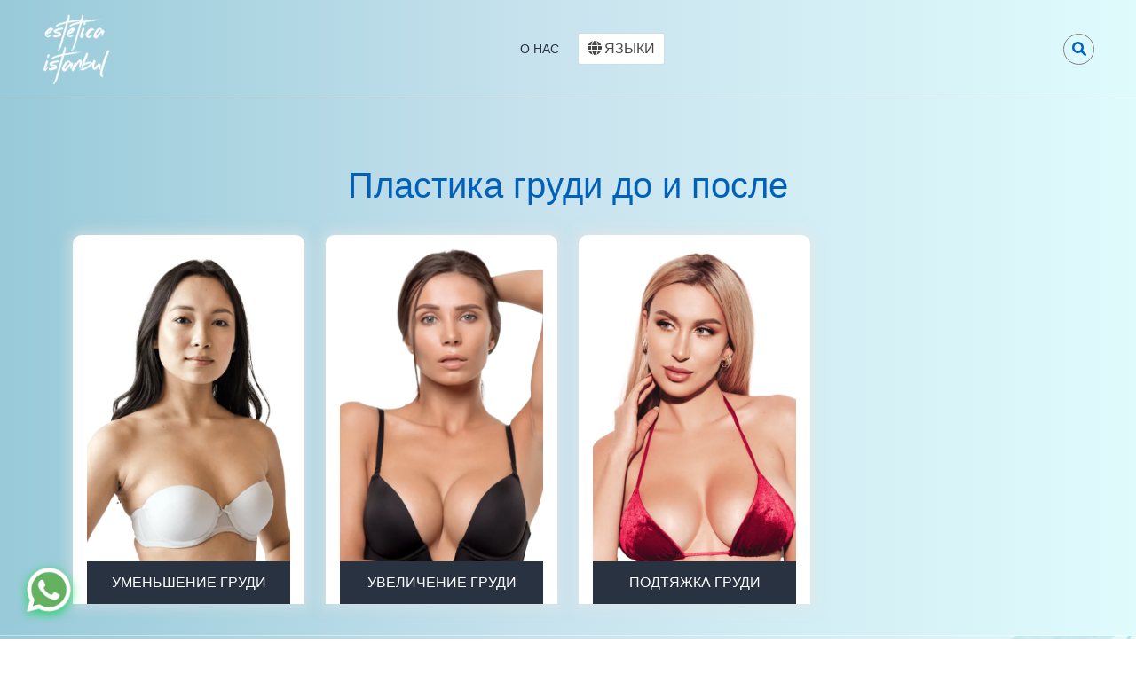

--- FILE ---
content_type: text/html; charset=UTF-8
request_url: https://estetica.istanbul/ru/%D0%BF%D0%BB%D0%B0%D1%81%D1%82%D0%B8%D0%BA%D0%B0-%D0%B3%D1%80%D1%83%D0%B4%D0%B8-%D0%B4%D0%BE-%D0%B8-%D0%BF%D0%BE%D1%81%D0%BB%D0%B5/
body_size: 22369
content:
<!DOCTYPE html>
<html lang="ru-RU" prefix="og: https://ogp.me/ns#">
<head>
<title>Пластика груди до и после - Estetica</title>
    <meta charset="UTF-8">
    <meta http-equiv="X-UA-Compatible" content="IE=edge">
    <meta name="viewport" content="width=device-width, initial-scale=1.0">
    <meta name="yandex-verification" content="d005e1d02ce8473c" >

        
    <link rel="stylesheet" href="https://estetica.istanbul/wp-content/themes/estetica/dist/css/allym.min.css">
     <link href="https://cdnjs.cloudflare.com/ajax/libs/select2/4.0.4/css/select2.min.css" rel="stylesheet" media="print" onload="this.media='all'" />
    <link rel="stylesheet" href="https://cdnjs.cloudflare.com/ajax/libs/intl-tel-input/17.0.8/css/intlTelInput.css" media="print" onload="this.media='all'">
   <!-- Option 1: Include in HTML -->
    <link rel="stylesheet" href="https://estetica.istanbul/wp-content/themes/estetica/dist/css/sweetalert2.min.css"> 
<link rel="stylesheet" href="https://cdn.jsdelivr.net/npm/bootstrap-icons@1.3.0/font/bootstrap-icons.css"  media="print" onload="this.media='all'">
    <link rel="alternate" href="https://estetica.istanbul/before-after-gallery/breast-surgery-before-after/" hreflang="en" />
<link rel="alternate" href="https://estetica.istanbul/fr/photos-avant-apres/chirurgie-mammaire-avant-apres/" hreflang="fr" />
<link rel="alternate" href="https://estetica.istanbul/it/galleria-di-foto-prima-e-dopo/chirurgia-del-seno-prima-e-dopo/" hreflang="it" />
<link rel="alternate" href="https://estetica.istanbul/ru/%d0%bf%d0%bb%d0%b0%d1%81%d1%82%d0%b8%d0%ba%d0%b0-%d0%b3%d1%80%d1%83%d0%b4%d0%b8-%d0%b4%d0%be-%d0%b8-%d0%bf%d0%be%d1%81%d0%bb%d0%b5/" hreflang="ru" />

<!-- Google Tag Manager for WordPress by gtm4wp.com -->
<script data-cfasync="false" data-pagespeed-no-defer>
	var gtm4wp_datalayer_name = "dataLayer";
	var dataLayer = dataLayer || [];
</script>
<!-- End Google Tag Manager for WordPress by gtm4wp.com -->
<!-- Поисковая оптимизация от Rank Math Pro - https://rankmath.com/ -->
<meta name="robots" content="follow, index, max-snippet:-1, max-video-preview:-1, max-image-preview:large"/>
<link rel="canonical" href="https://estetica.istanbul/ru/%d0%bf%d0%bb%d0%b0%d1%81%d1%82%d0%b8%d0%ba%d0%b0-%d0%b3%d1%80%d1%83%d0%b4%d0%b8-%d0%b4%d0%be-%d0%b8-%d0%bf%d0%be%d1%81%d0%bb%d0%b5/" />
<meta property="og:locale" content="ru_RU" />
<meta property="og:type" content="article" />
<meta property="og:title" content="Пластика груди до и после - Estetica" />
<meta property="og:url" content="https://estetica.istanbul/ru/%d0%bf%d0%bb%d0%b0%d1%81%d1%82%d0%b8%d0%ba%d0%b0-%d0%b3%d1%80%d1%83%d0%b4%d0%b8-%d0%b4%d0%be-%d0%b8-%d0%bf%d0%be%d1%81%d0%bb%d0%b5/" />
<meta property="og:site_name" content="Estetica" />
<meta property="article:publisher" content="https://www.facebook.com/istanbulestetica/" />
<meta property="article:author" content="https://www.facebook.com/istanbulestetica/" />
<meta property="og:updated_time" content="2024-05-13T13:42:51+03:00" />
<meta name="twitter:card" content="summary_large_image" />
<meta name="twitter:title" content="Пластика груди до и после - Estetica" />
<meta name="twitter:label1" content="Время чтения" />
<meta name="twitter:data1" content="Меньше минуты" />
<script type="application/ld+json" class="rank-math-schema-pro">{"@context":"https://schema.org","@graph":[{"@type":"BreadcrumbList","@id":"https://estetica.istanbul/ru/%d0%bf%d0%bb%d0%b0%d1%81%d1%82%d0%b8%d0%ba%d0%b0-%d0%b3%d1%80%d1%83%d0%b4%d0%b8-%d0%b4%d0%be-%d0%b8-%d0%bf%d0%be%d1%81%d0%bb%d0%b5/#breadcrumb","itemListElement":[{"@type":"ListItem","position":"1","item":{"@id":"https://estetica.istanbul/","name":"Estetica Istanbul"}},{"@type":"ListItem","position":"2","item":{"@id":"https://estetica.istanbul/ru/%d0%bf%d0%bb%d0%b0%d1%81%d1%82%d0%b8%d0%ba%d0%b0-%d0%b3%d1%80%d1%83%d0%b4%d0%b8-%d0%b4%d0%be-%d0%b8-%d0%bf%d0%be%d1%81%d0%bb%d0%b5/","name":"\u041f\u043b\u0430\u0441\u0442\u0438\u043a\u0430 \u0433\u0440\u0443\u0434\u0438 \u0434\u043e \u0438 \u043f\u043e\u0441\u043b\u0435"}}]}]}</script>
<!-- /Rank Math WordPress SEO плагин -->

<link href='https://fonts.gstatic.com' crossorigin rel='preconnect' />
<link rel="alternate" title="oEmbed (JSON)" type="application/json+oembed" href="https://estetica.istanbul/wp-json/oembed/1.0/embed?url=https%3A%2F%2Festetica.istanbul%2Fru%2F%25d0%25bf%25d0%25bb%25d0%25b0%25d1%2581%25d1%2582%25d0%25b8%25d0%25ba%25d0%25b0-%25d0%25b3%25d1%2580%25d1%2583%25d0%25b4%25d0%25b8-%25d0%25b4%25d0%25be-%25d0%25b8-%25d0%25bf%25d0%25be%25d1%2581%25d0%25bb%25d0%25b5%2F&#038;lang=ru" />
<link rel="alternate" title="oEmbed (XML)" type="text/xml+oembed" href="https://estetica.istanbul/wp-json/oembed/1.0/embed?url=https%3A%2F%2Festetica.istanbul%2Fru%2F%25d0%25bf%25d0%25bb%25d0%25b0%25d1%2581%25d1%2582%25d0%25b8%25d0%25ba%25d0%25b0-%25d0%25b3%25d1%2580%25d1%2583%25d0%25b4%25d0%25b8-%25d0%25b4%25d0%25be-%25d0%25b8-%25d0%25bf%25d0%25be%25d1%2581%25d0%25bb%25d0%25b5%2F&#038;format=xml&#038;lang=ru" />
<style id='wp-img-auto-sizes-contain-inline-css' type='text/css'>
img:is([sizes=auto i],[sizes^="auto," i]){contain-intrinsic-size:3000px 1500px}
/*# sourceURL=wp-img-auto-sizes-contain-inline-css */
</style>
<style id='wp-emoji-styles-inline-css' type='text/css'>

	img.wp-smiley, img.emoji {
		display: inline !important;
		border: none !important;
		box-shadow: none !important;
		height: 1em !important;
		width: 1em !important;
		margin: 0 0.07em !important;
		vertical-align: -0.1em !important;
		background: none !important;
		padding: 0 !important;
	}
/*# sourceURL=wp-emoji-styles-inline-css */
</style>
<style id='wp-block-library-inline-css' type='text/css'>
:root{--wp-block-synced-color:#7a00df;--wp-block-synced-color--rgb:122,0,223;--wp-bound-block-color:var(--wp-block-synced-color);--wp-editor-canvas-background:#ddd;--wp-admin-theme-color:#007cba;--wp-admin-theme-color--rgb:0,124,186;--wp-admin-theme-color-darker-10:#006ba1;--wp-admin-theme-color-darker-10--rgb:0,107,160.5;--wp-admin-theme-color-darker-20:#005a87;--wp-admin-theme-color-darker-20--rgb:0,90,135;--wp-admin-border-width-focus:2px}@media (min-resolution:192dpi){:root{--wp-admin-border-width-focus:1.5px}}.wp-element-button{cursor:pointer}:root .has-very-light-gray-background-color{background-color:#eee}:root .has-very-dark-gray-background-color{background-color:#313131}:root .has-very-light-gray-color{color:#eee}:root .has-very-dark-gray-color{color:#313131}:root .has-vivid-green-cyan-to-vivid-cyan-blue-gradient-background{background:linear-gradient(135deg,#00d084,#0693e3)}:root .has-purple-crush-gradient-background{background:linear-gradient(135deg,#34e2e4,#4721fb 50%,#ab1dfe)}:root .has-hazy-dawn-gradient-background{background:linear-gradient(135deg,#faaca8,#dad0ec)}:root .has-subdued-olive-gradient-background{background:linear-gradient(135deg,#fafae1,#67a671)}:root .has-atomic-cream-gradient-background{background:linear-gradient(135deg,#fdd79a,#004a59)}:root .has-nightshade-gradient-background{background:linear-gradient(135deg,#330968,#31cdcf)}:root .has-midnight-gradient-background{background:linear-gradient(135deg,#020381,#2874fc)}:root{--wp--preset--font-size--normal:16px;--wp--preset--font-size--huge:42px}.has-regular-font-size{font-size:1em}.has-larger-font-size{font-size:2.625em}.has-normal-font-size{font-size:var(--wp--preset--font-size--normal)}.has-huge-font-size{font-size:var(--wp--preset--font-size--huge)}.has-text-align-center{text-align:center}.has-text-align-left{text-align:left}.has-text-align-right{text-align:right}.has-fit-text{white-space:nowrap!important}#end-resizable-editor-section{display:none}.aligncenter{clear:both}.items-justified-left{justify-content:flex-start}.items-justified-center{justify-content:center}.items-justified-right{justify-content:flex-end}.items-justified-space-between{justify-content:space-between}.screen-reader-text{border:0;clip-path:inset(50%);height:1px;margin:-1px;overflow:hidden;padding:0;position:absolute;width:1px;word-wrap:normal!important}.screen-reader-text:focus{background-color:#ddd;clip-path:none;color:#444;display:block;font-size:1em;height:auto;left:5px;line-height:normal;padding:15px 23px 14px;text-decoration:none;top:5px;width:auto;z-index:100000}html :where(.has-border-color){border-style:solid}html :where([style*=border-top-color]){border-top-style:solid}html :where([style*=border-right-color]){border-right-style:solid}html :where([style*=border-bottom-color]){border-bottom-style:solid}html :where([style*=border-left-color]){border-left-style:solid}html :where([style*=border-width]){border-style:solid}html :where([style*=border-top-width]){border-top-style:solid}html :where([style*=border-right-width]){border-right-style:solid}html :where([style*=border-bottom-width]){border-bottom-style:solid}html :where([style*=border-left-width]){border-left-style:solid}html :where(img[class*=wp-image-]){height:auto;max-width:100%}:where(figure){margin:0 0 1em}html :where(.is-position-sticky){--wp-admin--admin-bar--position-offset:var(--wp-admin--admin-bar--height,0px)}@media screen and (max-width:600px){html :where(.is-position-sticky){--wp-admin--admin-bar--position-offset:0px}}

/*# sourceURL=wp-block-library-inline-css */
</style><link rel='stylesheet' id='wc-blocks-style-css' href='https://estetica.istanbul/wp-content/plugins/woocommerce/assets/client/blocks/wc-blocks.css?ver=wc-10.4.3' type='text/css' media='all' />
<style id='global-styles-inline-css' type='text/css'>
:root{--wp--preset--aspect-ratio--square: 1;--wp--preset--aspect-ratio--4-3: 4/3;--wp--preset--aspect-ratio--3-4: 3/4;--wp--preset--aspect-ratio--3-2: 3/2;--wp--preset--aspect-ratio--2-3: 2/3;--wp--preset--aspect-ratio--16-9: 16/9;--wp--preset--aspect-ratio--9-16: 9/16;--wp--preset--color--black: #000000;--wp--preset--color--cyan-bluish-gray: #abb8c3;--wp--preset--color--white: #ffffff;--wp--preset--color--pale-pink: #f78da7;--wp--preset--color--vivid-red: #cf2e2e;--wp--preset--color--luminous-vivid-orange: #ff6900;--wp--preset--color--luminous-vivid-amber: #fcb900;--wp--preset--color--light-green-cyan: #7bdcb5;--wp--preset--color--vivid-green-cyan: #00d084;--wp--preset--color--pale-cyan-blue: #8ed1fc;--wp--preset--color--vivid-cyan-blue: #0693e3;--wp--preset--color--vivid-purple: #9b51e0;--wp--preset--gradient--vivid-cyan-blue-to-vivid-purple: linear-gradient(135deg,rgb(6,147,227) 0%,rgb(155,81,224) 100%);--wp--preset--gradient--light-green-cyan-to-vivid-green-cyan: linear-gradient(135deg,rgb(122,220,180) 0%,rgb(0,208,130) 100%);--wp--preset--gradient--luminous-vivid-amber-to-luminous-vivid-orange: linear-gradient(135deg,rgb(252,185,0) 0%,rgb(255,105,0) 100%);--wp--preset--gradient--luminous-vivid-orange-to-vivid-red: linear-gradient(135deg,rgb(255,105,0) 0%,rgb(207,46,46) 100%);--wp--preset--gradient--very-light-gray-to-cyan-bluish-gray: linear-gradient(135deg,rgb(238,238,238) 0%,rgb(169,184,195) 100%);--wp--preset--gradient--cool-to-warm-spectrum: linear-gradient(135deg,rgb(74,234,220) 0%,rgb(151,120,209) 20%,rgb(207,42,186) 40%,rgb(238,44,130) 60%,rgb(251,105,98) 80%,rgb(254,248,76) 100%);--wp--preset--gradient--blush-light-purple: linear-gradient(135deg,rgb(255,206,236) 0%,rgb(152,150,240) 100%);--wp--preset--gradient--blush-bordeaux: linear-gradient(135deg,rgb(254,205,165) 0%,rgb(254,45,45) 50%,rgb(107,0,62) 100%);--wp--preset--gradient--luminous-dusk: linear-gradient(135deg,rgb(255,203,112) 0%,rgb(199,81,192) 50%,rgb(65,88,208) 100%);--wp--preset--gradient--pale-ocean: linear-gradient(135deg,rgb(255,245,203) 0%,rgb(182,227,212) 50%,rgb(51,167,181) 100%);--wp--preset--gradient--electric-grass: linear-gradient(135deg,rgb(202,248,128) 0%,rgb(113,206,126) 100%);--wp--preset--gradient--midnight: linear-gradient(135deg,rgb(2,3,129) 0%,rgb(40,116,252) 100%);--wp--preset--font-size--small: 13px;--wp--preset--font-size--medium: 20px;--wp--preset--font-size--large: 36px;--wp--preset--font-size--x-large: 42px;--wp--preset--spacing--20: 0.44rem;--wp--preset--spacing--30: 0.67rem;--wp--preset--spacing--40: 1rem;--wp--preset--spacing--50: 1.5rem;--wp--preset--spacing--60: 2.25rem;--wp--preset--spacing--70: 3.38rem;--wp--preset--spacing--80: 5.06rem;--wp--preset--shadow--natural: 6px 6px 9px rgba(0, 0, 0, 0.2);--wp--preset--shadow--deep: 12px 12px 50px rgba(0, 0, 0, 0.4);--wp--preset--shadow--sharp: 6px 6px 0px rgba(0, 0, 0, 0.2);--wp--preset--shadow--outlined: 6px 6px 0px -3px rgb(255, 255, 255), 6px 6px rgb(0, 0, 0);--wp--preset--shadow--crisp: 6px 6px 0px rgb(0, 0, 0);}:where(.is-layout-flex){gap: 0.5em;}:where(.is-layout-grid){gap: 0.5em;}body .is-layout-flex{display: flex;}.is-layout-flex{flex-wrap: wrap;align-items: center;}.is-layout-flex > :is(*, div){margin: 0;}body .is-layout-grid{display: grid;}.is-layout-grid > :is(*, div){margin: 0;}:where(.wp-block-columns.is-layout-flex){gap: 2em;}:where(.wp-block-columns.is-layout-grid){gap: 2em;}:where(.wp-block-post-template.is-layout-flex){gap: 1.25em;}:where(.wp-block-post-template.is-layout-grid){gap: 1.25em;}.has-black-color{color: var(--wp--preset--color--black) !important;}.has-cyan-bluish-gray-color{color: var(--wp--preset--color--cyan-bluish-gray) !important;}.has-white-color{color: var(--wp--preset--color--white) !important;}.has-pale-pink-color{color: var(--wp--preset--color--pale-pink) !important;}.has-vivid-red-color{color: var(--wp--preset--color--vivid-red) !important;}.has-luminous-vivid-orange-color{color: var(--wp--preset--color--luminous-vivid-orange) !important;}.has-luminous-vivid-amber-color{color: var(--wp--preset--color--luminous-vivid-amber) !important;}.has-light-green-cyan-color{color: var(--wp--preset--color--light-green-cyan) !important;}.has-vivid-green-cyan-color{color: var(--wp--preset--color--vivid-green-cyan) !important;}.has-pale-cyan-blue-color{color: var(--wp--preset--color--pale-cyan-blue) !important;}.has-vivid-cyan-blue-color{color: var(--wp--preset--color--vivid-cyan-blue) !important;}.has-vivid-purple-color{color: var(--wp--preset--color--vivid-purple) !important;}.has-black-background-color{background-color: var(--wp--preset--color--black) !important;}.has-cyan-bluish-gray-background-color{background-color: var(--wp--preset--color--cyan-bluish-gray) !important;}.has-white-background-color{background-color: var(--wp--preset--color--white) !important;}.has-pale-pink-background-color{background-color: var(--wp--preset--color--pale-pink) !important;}.has-vivid-red-background-color{background-color: var(--wp--preset--color--vivid-red) !important;}.has-luminous-vivid-orange-background-color{background-color: var(--wp--preset--color--luminous-vivid-orange) !important;}.has-luminous-vivid-amber-background-color{background-color: var(--wp--preset--color--luminous-vivid-amber) !important;}.has-light-green-cyan-background-color{background-color: var(--wp--preset--color--light-green-cyan) !important;}.has-vivid-green-cyan-background-color{background-color: var(--wp--preset--color--vivid-green-cyan) !important;}.has-pale-cyan-blue-background-color{background-color: var(--wp--preset--color--pale-cyan-blue) !important;}.has-vivid-cyan-blue-background-color{background-color: var(--wp--preset--color--vivid-cyan-blue) !important;}.has-vivid-purple-background-color{background-color: var(--wp--preset--color--vivid-purple) !important;}.has-black-border-color{border-color: var(--wp--preset--color--black) !important;}.has-cyan-bluish-gray-border-color{border-color: var(--wp--preset--color--cyan-bluish-gray) !important;}.has-white-border-color{border-color: var(--wp--preset--color--white) !important;}.has-pale-pink-border-color{border-color: var(--wp--preset--color--pale-pink) !important;}.has-vivid-red-border-color{border-color: var(--wp--preset--color--vivid-red) !important;}.has-luminous-vivid-orange-border-color{border-color: var(--wp--preset--color--luminous-vivid-orange) !important;}.has-luminous-vivid-amber-border-color{border-color: var(--wp--preset--color--luminous-vivid-amber) !important;}.has-light-green-cyan-border-color{border-color: var(--wp--preset--color--light-green-cyan) !important;}.has-vivid-green-cyan-border-color{border-color: var(--wp--preset--color--vivid-green-cyan) !important;}.has-pale-cyan-blue-border-color{border-color: var(--wp--preset--color--pale-cyan-blue) !important;}.has-vivid-cyan-blue-border-color{border-color: var(--wp--preset--color--vivid-cyan-blue) !important;}.has-vivid-purple-border-color{border-color: var(--wp--preset--color--vivid-purple) !important;}.has-vivid-cyan-blue-to-vivid-purple-gradient-background{background: var(--wp--preset--gradient--vivid-cyan-blue-to-vivid-purple) !important;}.has-light-green-cyan-to-vivid-green-cyan-gradient-background{background: var(--wp--preset--gradient--light-green-cyan-to-vivid-green-cyan) !important;}.has-luminous-vivid-amber-to-luminous-vivid-orange-gradient-background{background: var(--wp--preset--gradient--luminous-vivid-amber-to-luminous-vivid-orange) !important;}.has-luminous-vivid-orange-to-vivid-red-gradient-background{background: var(--wp--preset--gradient--luminous-vivid-orange-to-vivid-red) !important;}.has-very-light-gray-to-cyan-bluish-gray-gradient-background{background: var(--wp--preset--gradient--very-light-gray-to-cyan-bluish-gray) !important;}.has-cool-to-warm-spectrum-gradient-background{background: var(--wp--preset--gradient--cool-to-warm-spectrum) !important;}.has-blush-light-purple-gradient-background{background: var(--wp--preset--gradient--blush-light-purple) !important;}.has-blush-bordeaux-gradient-background{background: var(--wp--preset--gradient--blush-bordeaux) !important;}.has-luminous-dusk-gradient-background{background: var(--wp--preset--gradient--luminous-dusk) !important;}.has-pale-ocean-gradient-background{background: var(--wp--preset--gradient--pale-ocean) !important;}.has-electric-grass-gradient-background{background: var(--wp--preset--gradient--electric-grass) !important;}.has-midnight-gradient-background{background: var(--wp--preset--gradient--midnight) !important;}.has-small-font-size{font-size: var(--wp--preset--font-size--small) !important;}.has-medium-font-size{font-size: var(--wp--preset--font-size--medium) !important;}.has-large-font-size{font-size: var(--wp--preset--font-size--large) !important;}.has-x-large-font-size{font-size: var(--wp--preset--font-size--x-large) !important;}
/*# sourceURL=global-styles-inline-css */
</style>

<style id='classic-theme-styles-inline-css' type='text/css'>
/*! This file is auto-generated */
.wp-block-button__link{color:#fff;background-color:#32373c;border-radius:9999px;box-shadow:none;text-decoration:none;padding:calc(.667em + 2px) calc(1.333em + 2px);font-size:1.125em}.wp-block-file__button{background:#32373c;color:#fff;text-decoration:none}
/*# sourceURL=/wp-includes/css/classic-themes.min.css */
</style>
<link rel='stylesheet' id='dashicons-css' href='https://estetica.istanbul/wp-includes/css/dashicons.min.css?ver=6.9' type='text/css' media='all' />
<link rel='stylesheet' id='wapf-frontend-css-css' href='https://estetica.istanbul/wp-content/plugins/advanced-product-fields-for-woocommerce/assets/css/frontend.min.css?ver=1.6.18' type='text/css' media='all' />
<link rel='stylesheet' id='RMFA-css' href='https://estetica.istanbul/wp-content/plugins/turn-rank-math-faq-block-to-accordion/assets/css/style.min.css?ver=1.1.0' type='text/css' media='all' />
<link rel='stylesheet' id='woocommerce-layout-css' href='https://estetica.istanbul/wp-content/plugins/woocommerce/assets/css/woocommerce-layout.css?ver=10.4.3' type='text/css' media='all' />
<link rel='stylesheet' id='woocommerce-smallscreen-css' href='https://estetica.istanbul/wp-content/plugins/woocommerce/assets/css/woocommerce-smallscreen.css?ver=10.4.3' type='text/css' media='only screen and (max-width: 768px)' />
<link rel='stylesheet' id='woocommerce-general-css' href='https://estetica.istanbul/wp-content/plugins/woocommerce/assets/css/woocommerce.css?ver=10.4.3' type='text/css' media='all' />
<style id='woocommerce-inline-inline-css' type='text/css'>
.woocommerce form .form-row .required { visibility: visible; }
/*# sourceURL=woocommerce-inline-inline-css */
</style>
<link rel='stylesheet' id='moka-pay-card_css-css' href='https://estetica.istanbul/wp-content/plugins/moka-woocommerce-master/assets/moka.min.css?ver=3.8.6' type='text/css' media='all' />
<link rel='stylesheet' id='woocommerce-nyp-css' href='https://estetica.istanbul/wp-content/plugins/woocommerce-name-your-price/assets/css/frontend/name-your-price.min.css?ver=3.3.9' type='text/css' media='all' />
<script type="text/javascript" id="jquery-core-js-extra">
/* <![CDATA[ */
var aagb_local_object = {"ajax_url":"https://estetica.istanbul/wp-admin/admin-ajax.php","nonce":"dee12e4de9","licensing":"","assets":"https://estetica.istanbul/wp-content/plugins/advanced-accordion-block/assets/"};
//# sourceURL=jquery-core-js-extra
/* ]]> */
</script>
<script type="text/javascript" src="https://estetica.istanbul/wp-content/plugins/jquery-manager/assets/js/jquery-3.5.1.min.js" id="jquery-core-js"></script>
<script type="text/javascript" src="https://estetica.istanbul/wp-content/plugins/jquery-manager/assets/js/jquery-migrate-3.3.0.min.js" id="jquery-migrate-js"></script>
<script type="text/javascript" src="https://estetica.istanbul/wp-content/plugins/woocommerce/assets/js/jquery-blockui/jquery.blockUI.min.js?ver=2.7.0-wc.10.4.3" id="wc-jquery-blockui-js" defer="defer" data-wp-strategy="defer"></script>
<script type="text/javascript" id="wc-add-to-cart-js-extra">
/* <![CDATA[ */
var wc_add_to_cart_params = {"ajax_url":"/wp-admin/admin-ajax.php","wc_ajax_url":"/?wc-ajax=%%endpoint%%","i18n_view_cart":"\u041f\u0440\u043e\u0441\u043c\u043e\u0442\u0440 \u043a\u043e\u0440\u0437\u0438\u043d\u044b","cart_url":"https://estetica.istanbul/pay/","is_cart":"","cart_redirect_after_add":"yes"};
//# sourceURL=wc-add-to-cart-js-extra
/* ]]> */
</script>
<script type="text/javascript" src="https://estetica.istanbul/wp-content/plugins/woocommerce/assets/js/frontend/add-to-cart.min.js?ver=10.4.3" id="wc-add-to-cart-js" defer="defer" data-wp-strategy="defer"></script>
<script type="text/javascript" src="https://estetica.istanbul/wp-content/plugins/woocommerce/assets/js/js-cookie/js.cookie.min.js?ver=2.1.4-wc.10.4.3" id="wc-js-cookie-js" defer="defer" data-wp-strategy="defer"></script>
<script type="text/javascript" id="woocommerce-js-extra">
/* <![CDATA[ */
var woocommerce_params = {"ajax_url":"/wp-admin/admin-ajax.php","wc_ajax_url":"/?wc-ajax=%%endpoint%%","i18n_password_show":"\u041f\u043e\u043a\u0430\u0437\u0430\u0442\u044c \u043f\u0430\u0440\u043e\u043b\u044c","i18n_password_hide":"\u0421\u043a\u0440\u044b\u0442\u044c \u043f\u0430\u0440\u043e\u043b\u044c"};
//# sourceURL=woocommerce-js-extra
/* ]]> */
</script>
<script type="text/javascript" src="https://estetica.istanbul/wp-content/plugins/woocommerce/assets/js/frontend/woocommerce.min.js?ver=10.4.3" id="woocommerce-js" defer="defer" data-wp-strategy="defer"></script>
<link rel="https://api.w.org/" href="https://estetica.istanbul/wp-json/" /><link rel="alternate" title="JSON" type="application/json" href="https://estetica.istanbul/wp-json/wp/v2/pages/9576" /><link rel="EditURI" type="application/rsd+xml" title="RSD" href="https://estetica.istanbul/xmlrpc.php?rsd" />
<meta name="generator" content="WordPress 6.9" />
<link rel='shortlink' href='https://estetica.istanbul/?p=9576' />

<link rel='stylesheet' id='11859-css' href='//estetica.istanbul/wp-content/uploads/custom-css-js/11859.css?v=497' type="text/css" media='all' />

<link rel='stylesheet' id='11800-css' href='//estetica.istanbul/wp-content/uploads/custom-css-js/11800.css?v=6342' type="text/css" media='all' />

<link rel='stylesheet' id='2624-css' href='//estetica.istanbul/wp-content/uploads/custom-css-js/2624.css?v=673' type="text/css" media='all' />
<!-- start Simple Custom CSS and JS -->
<script async src="https://www.googletagmanager.com/gtag/js?id=AW-10897608330"></script><script>function gtag(){dataLayer.push(arguments)}window.dataLayer=window.dataLayer||[],gtag("js",new Date),gtag("config","AW-10897608330")</script><script>!function(e,t,n,c,o,a,f){e.fbq||(o=e.fbq=function(){o.callMethod?o.callMethod.apply(o,arguments):o.queue.push(arguments)},e._fbq||(e._fbq=o),(o.push=o).loaded=!0,o.version="2.0",o.queue=[],(a=t.createElement(n)).async=!0,a.src="https://connect.facebook.net/en_US/fbevents.js",(f=t.getElementsByTagName(n)[0]).parentNode.insertBefore(a,f))}(window,document,"script"),fbq("init","797381914977442"),fbq("track","PageView")</script><noscript><img height=1 src="https://www.facebook.com/tr?id=797381914977442&ev=PageView&noscript=1"style=display:none width=1></noscript><!-- end Simple Custom CSS and JS -->

<!-- Google Tag Manager for WordPress by gtm4wp.com -->
<!-- GTM Container placement set to automatic -->
<script data-cfasync="false" data-pagespeed-no-defer type="text/javascript">
	var dataLayer_content = {"pageTitle":"Пластика груди до и после - Estetica","pagePostType":"page","pagePostType2":"single-page","pagePostAuthor":"Estetica Istanbul","pagePostDate":"29 ноября 2023","pagePostDateYear":2023,"pagePostDateMonth":11,"pagePostDateDay":29,"pagePostDateDayName":"Среда","pagePostDateHour":18,"pagePostDateMinute":40,"pagePostDateIso":"2023-11-29T18:40:59+03:00","pagePostDateUnix":1701283259,"pagePostTerms":{"language":["Русский"],"post_translations":["pll_655c657942d23"],"meta":{"page_title":"Пластика груди до и после","one_cikan_liste_0_eleman_linki":"a:3:{s:5:\"title\";s:0:\"\";s:3:\"url\";s:1:\"#\";s:6:\"target\";s:0:\"\";}","one_cikan_liste_0_eleman_gorseli":5097,"one_cikan_liste_0_eleman_ismi":"HAIR TRANSPLANT","one_cikan_liste_1_eleman_linki":"a:3:{s:5:\"title\";s:0:\"\";s:3:\"url\";s:1:\"#\";s:6:\"target\";s:0:\"\";}","one_cikan_liste_1_eleman_gorseli":5098,"one_cikan_liste_1_eleman_ismi":"NOSE","one_cikan_liste_2_eleman_linki":"a:3:{s:5:\"title\";s:0:\"\";s:3:\"url\";s:1:\"#\";s:6:\"target\";s:0:\"\";}","one_cikan_liste_2_eleman_gorseli":5098,"one_cikan_liste_2_eleman_ismi":"FACE","one_cikan_liste":3,"diger_liste_0_diger_liste_link":"a:3:{s:5:\"title\";s:16:\"Breast Reduction\";s:3:\"url\";s:303:\"https:\/\/estetica.istanbul\/ru\/%d0%bf%d0%bb%d0%b0%d1%81%d1%82%d0%b8%d0%ba%d0%b0-%d0%b3%d1%80%d1%83%d0%b4%d0%b8-%d0%b4%d0%be-%d0%b8-%d0%bf%d0%be%d1%81%d0%bb%d0%b5\/%d1%83%d0%bc%d0%b5%d0%bd%d1%8c%d1%88%d0%b5%d0%bd%d0%b8%d0%b5-%d0%b3%d1%80%d1%83%d0%b4%d0%b8-%d0%b4%d0%be-%d0%b8-%d0%bf%d0%be%d1%81%d0%bb%d0%b5\/\";s:6:\"target\";s:0:\"\";}","diger_liste_0_diger_liste_gorsel":8717,"diger_liste_0_diger_liste_isim":"Уменьшение груди","diger_liste_1_diger_liste_link":"a:3:{s:5:\"title\";s:19:\"Breast Augmentation\";s:3:\"url\";s:303:\"https:\/\/estetica.istanbul\/ru\/%d0%bf%d0%bb%d0%b0%d1%81%d1%82%d0%b8%d0%ba%d0%b0-%d0%b3%d1%80%d1%83%d0%b4%d0%b8-%d0%b4%d0%be-%d0%b8-%d0%bf%d0%be%d1%81%d0%bb%d0%b5\/%d1%83%d0%b2%d0%b5%d0%bb%d0%b8%d1%87%d0%b5%d0%bd%d0%b8%d0%b5-%d0%b3%d1%80%d1%83%d0%b4%d0%b8-%d0%b4%d0%be-%d0%b8-%d0%bf%d0%be%d1%81%d0%bb%d0%b5\/\";s:6:\"target\";s:0:\"\";}","diger_liste_1_diger_liste_gorsel":7434,"diger_liste_1_diger_liste_isim":"Увеличение груди","diger_liste_2_diger_liste_link":"a:3:{s:5:\"title\";s:11:\"Breast Lift\";s:3:\"url\";s:291:\"https:\/\/estetica.istanbul\/ru\/%d0%bf%d0%bb%d0%b0%d1%81%d1%82%d0%b8%d0%ba%d0%b0-%d0%b3%d1%80%d1%83%d0%b4%d0%b8-%d0%b4%d0%be-%d0%b8-%d0%bf%d0%be%d1%81%d0%bb%d0%b5\/%d0%bf%d0%be%d0%b4%d1%82%d1%8f%d0%b6%d0%ba%d0%b0-%d0%b3%d1%80%d1%83%d0%b4%d0%b8-%d0%b4%d0%be-%d0%b8-%d0%bf%d0%be%d1%81%d0%bb%d0%b5\/\";s:6:\"target\";s:0:\"\";}","diger_liste_2_diger_liste_gorsel":9004,"diger_liste_2_diger_liste_isim":"Подтяжка груди","diger_liste":3,"one_cikan_liste_acik_kapali":"kapali","rank_math_seo_score":11,"rank_math_internal_links_processed":1,"rank_math_analytic_object_id":466}},"postCountOnPage":1,"postCountTotal":1,"postID":9576,"postFormat":"standard"};
	dataLayer.push( dataLayer_content );
</script>
<script data-cfasync="false" data-pagespeed-no-defer type="text/javascript">
(function(w,d,s,l,i){w[l]=w[l]||[];w[l].push({'gtm.start':
new Date().getTime(),event:'gtm.js'});var f=d.getElementsByTagName(s)[0],
j=d.createElement(s),dl=l!='dataLayer'?'&l='+l:'';j.async=true;j.src=
'//www.googletagmanager.com/gtm.js?id='+i+dl;f.parentNode.insertBefore(j,f);
})(window,document,'script','dataLayer','GTM-5D7LPGH');
</script>
<!-- End Google Tag Manager for WordPress by gtm4wp.com -->	<noscript><style>.woocommerce-product-gallery{ opacity: 1 !important; }</style></noscript>
	<link rel="icon" href="https://estetica.istanbul/wp-content/uploads/2022/06/cropped-Screenshot_2-100x100.jpg" sizes="32x32" />
<link rel="icon" href="https://estetica.istanbul/wp-content/uploads/2022/06/cropped-Screenshot_2-300x300.jpg" sizes="192x192" />
<link rel="apple-touch-icon" href="https://estetica.istanbul/wp-content/uploads/2022/06/cropped-Screenshot_2-300x300.jpg" />
<meta name="msapplication-TileImage" content="https://estetica.istanbul/wp-content/uploads/2022/06/cropped-Screenshot_2-300x300.jpg" />
		<style type="text/css" id="wp-custom-css">
			.blogListeBaslik {
	font-family: Montserrat;
    font-style: normal;
    font-weight: normal;
    font-size: 55px;
    color: #ee6c4d;
}

.blogDetay tr, td {
	border: 1px solid black;
	padding : 10px;
	width: 50%;
}

.blogDetay table {
	border-collapse: collapse;
}


@media only screen and (max-width: 980px) {
.mainSlider .slideText .title {
    text-align: left;
    margin: 50px 0;
}
.readMoreBtn {
	display: inline-block!important;align-content}


.mainMobBG {
    -webkit-mask-image: -webkit-gradient(linear, right top, left top, from(rgba(1,1,1,1)), to(rgba(0,0,0,0)));
	right: -145px !important;
}
.mainSlider .slideText .title {
	font-weight: 500;}
.mainSlider .slideText .title {
    text-align: left;
    width: 60%;
    margin: 50px 0;
}
}		</style>
		
</head>
<body data-rsssl=1 class="ym-hd">
<div class="whatsappBtn ymbutton_Wp taha">
<a href="" target="_blank" rel="noopener" class="fixedWpBtn wpBtnLink">
    <img class="img-fluid" src="https://estetica.istanbul/wp-content/uploads/2022/06/whatsapp.png" >
   <span class="Mobil_wp_text">Whatsapp</span>
    </a>
</div>
<a id="backToTop"></a>
<div class="sabitButonlar">

        <a id="getInfo"  data-bs-toggle="offcanvas" data-bs-target="#offcanvasRight" aria-controls="offcanvasRight"><i class="fa-solid fa-phone-volume"></i>
         </a>
    </div>
        <div class="bgControl">


    <!-- İngilizce -->
    


         <!-- Fransızca -->
            

         <!-- Türkçe -->

         














           <!-- İtalyanca -->

           

         

     
     


    <section class="arama">
    <div class="container">
        <div class="row">
            <div class="aramaContent">
               <div class="searchClose"> <i class="fa-solid fa-xmark"></i></div>
             
                <span style="font-size:27px;font-weight:500;">Поиск по сайту</span>
             
     


                <form action="https://estetica.istanbul/ru" id="search-form" method="get">
                <div class="form-group">
             
                    <input class="form-control-lg form-control" placeholder="Введите здесь то, что вы хотите найти." type="text" name="s" id="s"    />
              
         
                </div>
                <div class="form-group mt-3">
         
             
                       <input class="defaultBtn btn btn-primary btnYm" type="submit" value="Recherche" />
                
             
                </div>
                </form>

            </div>
        </div>
    </div>
    </section>



<!-- Lehçe -->


         <!-- Rusça -->

                 <header id="header" class="header">
            <nav class="navbar navbar-expand-lg navbar-light">
                <div class="container">
                    <a class="navbar-brand" href="https://estetica.istanbul/ru"><img src="https://estetica.istanbul/wp-content/uploads/2022/02/logo.png" class="img-fluid" alt="Logo"></a>
                    <div class="d-noneym_langmob" style="display:flex; align-items-center;">
                       <div class="dropdownLang showTablet hideDesktop">
            <div class="select">
             <li style="list-style:none;" >
             <div class="langList">
           <i class="fa-solid fa-globe"></i>Языки
               </div>
            </li>
            </div>
            <input type="hidden" name="gender">
            <ul class="dropdown-menuLang">
                                        	<li class="lang-item lang-item-3 lang-item-en lang-item-first"><a lang="en-US" hreflang="en-US" href="https://estetica.istanbul/before-after-gallery/breast-surgery-before-after/"><img src="[data-uri]" alt="English" width="16" height="11" style="width: 16px; height: 11px;" /></a></li>
	<li class="lang-item lang-item-56 lang-item-tr no-translation"><a lang="tr-TR" hreflang="tr-TR" href="https://estetica.istanbul/tr/"><img src="[data-uri]" alt="Türkçe" width="16" height="11" style="width: 16px; height: 11px;" /></a></li>
	<li class="lang-item lang-item-5 lang-item-fr"><a lang="fr-FR" hreflang="fr-FR" href="https://estetica.istanbul/fr/photos-avant-apres/chirurgie-mammaire-avant-apres/"><img src="[data-uri]" alt="Français" width="16" height="11" style="width: 16px; height: 11px;" /></a></li>
	<li class="lang-item lang-item-61 lang-item-it"><a lang="it-IT" hreflang="it-IT" href="https://estetica.istanbul/it/galleria-di-foto-prima-e-dopo/chirurgia-del-seno-prima-e-dopo/"><img src="[data-uri]" alt="Italiano" width="16" height="11" style="width: 16px; height: 11px;" /></a></li>
	<li class="lang-item lang-item-87 lang-item-ru current-lang"><a lang="ru-RU" hreflang="ru-RU" href="https://estetica.istanbul/ru/%d0%bf%d0%bb%d0%b0%d1%81%d1%82%d0%b8%d0%ba%d0%b0-%d0%b3%d1%80%d1%83%d0%b4%d0%b8-%d0%b4%d0%be-%d0%b8-%d0%bf%d0%be%d1%81%d0%bb%d0%b5/" aria-current="true"><img src="[data-uri]" alt="Русский" width="16" height="11" style="width: 16px; height: 11px;" /></a></li>
	<li class="lang-item lang-item-166 lang-item-pl no-translation"><a lang="pl-PL" hreflang="pl-PL" href="https://estetica.istanbul/pl/"><img src="[data-uri]" alt="Polski" width="16" height="11" style="width: 16px; height: 11px;" /></a></li>
 
                                 <li>
        <a id="langSpain" href="#" onclick="doGTranslate('tr|es');return false;" title="Español" class="glink nturl notranslate langSpain"><img
                src="//estetica.istanbul/wp-content/plugins/gtranslate/flags/16/es.png" height="16" width="16" alt="Español" /></a>
    </li>
    <li>
                <a  id="langRussia"  href="#" onclick="doGTranslate('tr|ru');return false;" title="Russian" class="glink nturl notranslate langRussia"><img
          src="//estetica.istanbul/wp-content/plugins/gtranslate/flags/16/ru.png" height="16" width="16" alt="Russian" /></a>
    </li>

    <li>
        <a id="langIsrael" href="#" onclick="doGTranslate('tr|iw');return false;" title="עִבְרִית" class="glink nturl notranslate langIsrael"><img
                src="//estetica.istanbul/wp-content/plugins/gtranslate/flags/16/iw.png" height="16" width="16" alt="עִבְרִית" /></a>
    </li>
    <li>
    <a id="langArabi"  href="#" onclick="doGTranslate('tr|ar');return false;" title="Arabic" class="glink nturl notranslate langArabi"><img
          src="https://estetica.istanbul/wp-content/uploads/2022/05/yemen-flag.png" height="16" width="16" alt="Arabic" /></a>
     </li>
     <li>
     <a id="langRomana" href="#" onclick="doGTranslate('tr|ro');return false;" title="Română" class="glink nturl notranslate langRomana"><img src="//estetica.istanbul/wp-content/plugins/gtranslate/flags/16/ro.png" height="16" width="16" alt="Română" /></a>
     </li>
            
                                         <li>
     <a id="langDeutsch" href="#" onclick="doGTranslate('tr|de');return false;" title="Deutsch" class="glink nturl notranslate langDeutsch"><img src="//estetica.istanbul/wp-content/plugins/gtranslate/flags/16/de.png" height="16" width="16" alt="Deutsch" /></a>
     </li>
            
            </ul>
          </div>
                    <a class="navbar-toggler"  data-bs-toggle="collapse"
                        data-bs-target="#navbarSupportedContent" aria-controls="navbarSupportedContent"
                        aria-expanded="false" aria-label="Toggle navigation">
                        <div class="hamburger-icon">
                            <span></span>
                            <span></span>
                            <span></span>
                        </div>
                    </a>
                        </div>
                    <div class="collapse navbar-collapse" id="navbarSupportedContent">
                        <ul class="navbar-nav me-auto mb-2 mb-lg-0">
                                                                                                                <li class="nav-item">
                                                <a class="nav-link"                   href="https://estetica.istanbul/ru/%d0%be-hac/"  >O HAC</a>
                                                </li>
                                                                                
                                 
                                                                                               </ul>
                        <div class="languages  hideTablet">
                        <div class="dropdownLang  ">
            <div class="select">
             <li style="list-style:none;" >
        
           <div class="langList">
           <i class="fa-solid fa-globe"></i>Языки
               </div>

            </li>
            </div>
            <input type="hidden" name="gender">
                             <ul class="dropdown-menuLang">
                                     	<li class="lang-item lang-item-3 lang-item-en lang-item-first"><a lang="en-US" hreflang="en-US" href="https://estetica.istanbul/before-after-gallery/breast-surgery-before-after/"><img src="[data-uri]" alt="English" width="16" height="11" style="width: 16px; height: 11px;" /></a></li>
	<li class="lang-item lang-item-56 lang-item-tr no-translation"><a lang="tr-TR" hreflang="tr-TR" href="https://estetica.istanbul/tr/"><img src="[data-uri]" alt="Türkçe" width="16" height="11" style="width: 16px; height: 11px;" /></a></li>
	<li class="lang-item lang-item-5 lang-item-fr"><a lang="fr-FR" hreflang="fr-FR" href="https://estetica.istanbul/fr/photos-avant-apres/chirurgie-mammaire-avant-apres/"><img src="[data-uri]" alt="Français" width="16" height="11" style="width: 16px; height: 11px;" /></a></li>
	<li class="lang-item lang-item-61 lang-item-it"><a lang="it-IT" hreflang="it-IT" href="https://estetica.istanbul/it/galleria-di-foto-prima-e-dopo/chirurgia-del-seno-prima-e-dopo/"><img src="[data-uri]" alt="Italiano" width="16" height="11" style="width: 16px; height: 11px;" /></a></li>
	<li class="lang-item lang-item-87 lang-item-ru current-lang"><a lang="ru-RU" hreflang="ru-RU" href="https://estetica.istanbul/ru/%d0%bf%d0%bb%d0%b0%d1%81%d1%82%d0%b8%d0%ba%d0%b0-%d0%b3%d1%80%d1%83%d0%b4%d0%b8-%d0%b4%d0%be-%d0%b8-%d0%bf%d0%be%d1%81%d0%bb%d0%b5/" aria-current="true"><img src="[data-uri]" alt="Русский" width="16" height="11" style="width: 16px; height: 11px;" /></a></li>
	<li class="lang-item lang-item-166 lang-item-pl no-translation"><a lang="pl-PL" hreflang="pl-PL" href="https://estetica.istanbul/pl/"><img src="[data-uri]" alt="Polski" width="16" height="11" style="width: 16px; height: 11px;" /></a></li>
 
    <li>
    <a href="#" onclick="doGTranslate('tr|es');return false;" title="Español" class="glink nturl notranslate langSpain"><img src="//estetica.istanbul/wp-content/plugins/gtranslate/flags/16/es.png" height="16" width="16" alt="Español" /></a>
    </li>
    <li>
                <a href="#" onclick="doGTranslate('tr|ru');return false;" title="Russian" class="glink nturl notranslate langRussia"><img
          src="//estetica.istanbul/wp-content/plugins/gtranslate/flags/16/ru.png" height="16" width="16" alt="Russian" /></a>
    </li>

    <li>
    <a href="#" onclick="doGTranslate('tr|iw');return false;" title="עִבְרִית" class="glink nturl notranslate langIsrael"><img src="//estetica.istanbul/wp-content/plugins/gtranslate/flags/16/iw.png" height="16" width="16" alt="עִבְרִית" /></a>
    </li>
    <li>
    <a  href="#" onclick="doGTranslate('tr|ar');return false;" title="Arabic" class="glink nturl notranslate langArabi"><img
          src="https://estetica.istanbul/wp-content/uploads/2022/05/yemen-flag.png" height="16" width="16" alt="Arabic" /></a>
     </li>
     <li>
     <a href="#" onclick="doGTranslate('tr|ro');return false;" title="Română" class="glink nturl notranslate langRomana"><img src="//estetica.istanbul/wp-content/plugins/gtranslate/flags/16/ro.png" height="16" width="16" alt="Română" /></a>
     </li>
                             
                                                                      <li>
     <a  href="#" onclick="doGTranslate('tr|de');return false;" title="Deutsch" class="glink nturl notranslate langDeutsch"><img src="//estetica.istanbul/wp-content/plugins/gtranslate/flags/16/de.png" height="16" width="16" alt="Deutsch" /></a>
     </li>
     <li>
     <a id="langPolski" href="#" onclick="doGTranslate('tr|pl');return false;" title="Polski" class="glink nturl notranslate langPolski"><img src="https://estetica.istanbul/wp-content/plugins/gtranslate/flags/16/pl.png" height="16" width="16" alt="Polski" /></a>
     </li>
                             
                             </ul>
                        </div>
                    </div>
                                                </div>
                                                <div class="navSearch">
                                     
                                         <a class="searchBtn">
                                             <svg class="svg-inline--fa fa-magnifying-glass" aria-hidden="true" focusable="false" data-prefix="fas" data-icon="magnifying-glass" role="img" xmlns="http://www.w3.org/2000/svg" viewBox="0 0 512 512" data-fa-i2svg=""><path fill="currentColor" d="M500.3 443.7l-119.7-119.7c27.22-40.41 40.65-90.9 33.46-144.7C401.8 87.79 326.8 13.32 235.2 1.723C99.01-15.51-15.51 99.01 1.724 235.2c11.6 91.64 86.08 166.7 177.6 178.9c53.8 7.189 104.3-6.236 144.7-33.46l119.7 119.7c15.62 15.62 40.95 15.62 56.57 0C515.9 484.7 515.9 459.3 500.3 443.7zM79.1 208c0-70.58 57.42-128 128-128s128 57.42 128 128c0 70.58-57.42 128-128 128S79.1 278.6 79.1 208z"></path></svg><!-- <i class="fa-solid fa-magnifying-glass"></i> Font Awesome fontawesome.com -->
                                         </a>
                </div>
                </div>
            </nav>
        </header>
    

    <div id="google_translate_element2"></div>
    <script>
        function googleTranslateElementInit2() {
            new google.translate.TranslateElement({
                pageLanguage: 'en',
                autoDisplay: false
            }, 'google_translate_element2');
        }
        if (!window.gt_translate_script) {
            window.gt_translate_script = document.createElement('script');
            gt_translate_script.src = 'https://translate.google.com/translate_a/element.js?cb=googleTranslateElementInit2';
            document.body.appendChild(gt_translate_script);
        }
    </script>
    <script>
        function GTranslateFireEvent(element, event) {
            try {
                if (document.createEventObject) {
                    var evt = document.createEventObject();
                    element.fireEvent('on' + event, evt)
                } else {
                    var evt = document.createEvent('HTMLEvents');
                    evt.initEvent(event, true, true);
                    element.dispatchEvent(evt)
                }
            } catch (e) {}
        }
        function doGTranslate(lang_pair) {
            if (lang_pair.value) lang_pair = lang_pair.value;
            if (lang_pair == '') return;
            var lang = lang_pair.split('|')[1];
            if (typeof ga == 'function') {
                ga('send', 'event', 'GTranslate', lang, location.hostname + location.pathname + location.search);
            }
            var teCombo;
            var sel = document.getElementsByTagName('select');
            for (var i = 0; i < sel.length; i++)
                if (sel[i].className.indexOf('goog-te-combo') != -1) {
                    teCombo = sel[i];
                    break;
                } if (document.getElementById('google_translate_element2') == null || document.getElementById(
                    'google_translate_element2').innerHTML.length == 0 || teCombo.length == 0 || teCombo.innerHTML.length ==
                0) {
                setTimeout(function () {}, 500)
            } else {
                teCombo.value = lang;
                GTranslateFireEvent(teCombo, 'change')
            }
        }
    </script>
                   <script>
  function handleButtonClick() {
    // Eğer ekran genişliği 768 pikselden büyükse (desktop), tıklamayı engelle
    if (window.innerWidth > 768) {
      alert('Desktop tıklama engellendi!');
      return false; // Tıklamayı engelle
    }
  }

         </script> 
<section class="PageTitle_Area">
    <div class="container">
        <div class="row">
            <div class="col-md-12">
                <div class="HeadingArea">
                    <h1><span class="year">Пластика груди до и после</span></h1>
                </div>

            </div>
        </div>
    </div>
</section>


        
<section class="Second_import">
    <div class="container">
        <div class="row">
        	            <div class="col-md-3 col-mt">
                <div class="BoxSecondList">
                					<a href="https://estetica.istanbul/ru/%d0%bf%d0%bb%d0%b0%d1%81%d1%82%d0%b8%d0%ba%d0%b0-%d0%b3%d1%80%d1%83%d0%b4%d0%b8-%d0%b4%d0%be-%d0%b8-%d0%bf%d0%be%d1%81%d0%bb%d0%b5/%d1%83%d0%bc%d0%b5%d0%bd%d1%8c%d1%88%d0%b5%d0%bd%d0%b8%d0%b5-%d0%b3%d1%80%d1%83%d0%b4%d0%b8-%d0%b4%d0%be-%d0%b8-%d0%bf%d0%be%d1%81%d0%bb%d0%b5/" target="">
		
                    <div class="BoxSecondimg">
                    					<img class="img-fluid w-100" src="https://estetica.istanbul/wp-content/uploads/2023/11/breast-reduction-before-after-turkey.png" alt="breast-reduction-before-after-turkey" />
		                     
                        <div class="BoxSecondname">
                        Уменьшение груди </div>
                    </div>
        </a>
                        </div>
            </div>
                        <div class="col-md-3 col-mt">
                <div class="BoxSecondList">
                					<a href="https://estetica.istanbul/ru/%d0%bf%d0%bb%d0%b0%d1%81%d1%82%d0%b8%d0%ba%d0%b0-%d0%b3%d1%80%d1%83%d0%b4%d0%b8-%d0%b4%d0%be-%d0%b8-%d0%bf%d0%be%d1%81%d0%bb%d0%b5/%d1%83%d0%b2%d0%b5%d0%bb%d0%b8%d1%87%d0%b5%d0%bd%d0%b8%d0%b5-%d0%b3%d1%80%d1%83%d0%b4%d0%b8-%d0%b4%d0%be-%d0%b8-%d0%bf%d0%be%d1%81%d0%bb%d0%b5/" target="">
		
                    <div class="BoxSecondimg">
                    					<img class="img-fluid w-100" src="https://estetica.istanbul/wp-content/uploads/2023/08/breast-augmentation-surgery.png" alt="" />
		                     
                        <div class="BoxSecondname">
                        Увеличение груди </div>
                    </div>
        </a>
                        </div>
            </div>
                        <div class="col-md-3 col-mt">
                <div class="BoxSecondList">
                					<a href="https://estetica.istanbul/ru/%d0%bf%d0%bb%d0%b0%d1%81%d1%82%d0%b8%d0%ba%d0%b0-%d0%b3%d1%80%d1%83%d0%b4%d0%b8-%d0%b4%d0%be-%d0%b8-%d0%bf%d0%be%d1%81%d0%bb%d0%b5/%d0%bf%d0%be%d0%b4%d1%82%d1%8f%d0%b6%d0%ba%d0%b0-%d0%b3%d1%80%d1%83%d0%b4%d0%b8-%d0%b4%d0%be-%d0%b8-%d0%bf%d0%be%d1%81%d0%bb%d0%b5/" target="">
		
                    <div class="BoxSecondimg">
                    					<img class="img-fluid w-100" src="https://estetica.istanbul/wp-content/uploads/2023/11/breast-lift-in-turkey-before-after-gallery.png" alt="" />
		                     
                        <div class="BoxSecondname">
                        Подтяжка груди </div>
                    </div>
        </a>
                        </div>
            </div>
                       
 
        </div>
    </div>
</section>




  
<style>
#answer{
    width:100%;
}
.fBox{
    width: 25%;
}
@media screen and (max-width:991px){
    .fBox {
    width: 35%;
}
}
</style>
<div class="modal fade videoModal vmModalVideo" id="videoModal" tabindex="-1" aria-labelledby="videoModal" aria-hidden="true" style="display: none">
<div class="modal-dialog modal-xl">
  <div class="modal-content">
    <div class="modal-header">
      <button type="button" class="btn-close" data-bs-dismiss="modal" aria-label="Close"></button>
    </div>
    <div class="modal-body">
      <iframe width="100%" height="600" class="embed-responsive-item video" src="" id="video" allowscriptaccess="always" allow="autoplay"></iframe>
    </div>
  </div>
</div>
</div>

 <!-- İngilizce -->

 

 <!-- Fransızca -->

 


 <!-- Türkçe -->

 

 <!-- Rusça -->

 <footer>
        <div class="footerShape1"><img src="https://estetica.istanbul/wp-content/themes/estetica/dist/img/HueSaturation_2_ea.png" alt="" class="img-fluid"></div>
        <div class="footerShape2"><img src="https://estetica.istanbul/wp-content/themes/estetica/dist/img/HueSaturation_2_ea.png" alt="" class="img-fluid"></div>
    <div class="container">
        <div class="row">
            <div class="col-lg-12">
                <div class="footer-logo">
                    <img src="https://estetica.istanbul/wp-content/uploads/2022/02/logo.png" alt="" class="img-fluid">
                </div>
                <div class="footer-menu">
                    <ul class="navbar-nav me-auto mb-2 mb-lg-0">
                                                                    
                   <div style="width:100%;display:flex;justify-content: center;">
                   <li class="nav-item">
                       <a style="font-weight:bold;" class="nav-link" target="_blank" href="https://estetica.istanbul/wp-content/uploads/2024/05/tursab.jpeg">ТЮРСАБ</a>
                    </li>
                        
                              <li class="nav-item">
                        <!-- <a style="font-weight:bold;" class="nav-link" href="https://estetica.istanbul/shop/" >ДЕПОЗИТНЫЙ ПЛАТЕЖ</a> -->
                        </li> 
                    
                        <li class="nav-item">
                     <a style="font-weight:bold;" class="nav-link" target="_blank" href="https://estetica.istanbul/wp-content/uploads/2024/05/IMG_0686__1___copy_-min-scaled.webp">ЛИЦЕНЗИЯ РАЗРЕШЕНИЯ</a>
                  </li>
                    </div>
                        
                        </ul>
                </div>
      <div class="social-links"> 
		  						<!-- MARKA silinmesi
                                <div class="copyImg fBox">
                                                                                 <a class="stratejikSeo">
              <div id="nuotron">
<img src="https://estetica.istanbul/wp-content/uploads/2022/03/karincapng.png" class="img-fluid">
</div><div id="text" >
  <div class="nuotron">Dijital Pazarlama Ajansı:</div>
  <div class="agency"><b>Stratejik SEO</b></div></div>
          </a>
                                                </div> -->
        <div class="sLinks fBox">
                    <a   target="_blank"    href="https://www.instagram.com/esteticaistanbul/" ><i class="bi bi-instagram"></i></a>
                          </div>
                <div class="Ftel fBox">
                <img width="8%" src="https://estetica.istanbul/wp-content/uploads/2022/02/contact-phone.png" alt="" class="img-fluid">
                    <span><a href="tel:+908504808636">+90 850 480 86 36</a></span>
                </div>
                            <div class="copyText fBox">
                <p>
                © 2026 Все права защищены
            </p>
            </div>
                </div>
            </div>
        </div>
    </div>
    </footer>
 


 
 <!-- İtalyanca -->

 


<!-- Lehçe -->

 


<!-- Modal  -->
<div class="modal fade" id="staticBackdrop" data-bs-backdrop="static" data-bs-keyboard="false" tabindex="-1" aria-labelledby="staticBackdropLabel" aria-hidden="true">
  <div class="modal-dialog modal-dialog-centered">
    <div class="modal-content">
      <div class="modal-header">
        <button type="button" class="btn-close" data-bs-dismiss="modal" aria-label="Close"></button>
      </div>
      <div class="modal-body">
     <div class="col-lg-12">
         <style>
             .yasOnay {
                     text-align: center;
                        padding: 30px;
                        font-weight: 500!important;
             }
             .yasOnay a:hover {
                 color:#EE6C4D;
             }
             .orangeBtn2 {
                   display: inline-block;
                background: #EE6C4D;
                color: #fff;
                text-align: center;
                border-radius: 5px;
                 border:0;
                  cursor: pointer;
                filter: drop-shadow(0px 3px 6px rgba(246, 95, 59, 0.6));
                transition: background-color .3s, opacity .5s, visibility .5s;
             }
             .orangeBtn2:hover {
                 background: #f7552f;
             }
             .turkuazBtn {
                     cursor: pointer;
                    background-color: #67b77a;
                    filter: drop-shadow(0px 3px 6px #67b77a);
                   display: inline-block;
                color: #fff;
                text-align: center;
                border-radius: 5px;
                  cursor: pointer;
              border:0;
                transition: background-color .3s, opacity .5s, visibility .5s;
             }
             .turkuazBtn:hover {
                 background-color: #4ba961;
             }
             #staticBackdrop .modal-footer { justify-content:center!important; }
              #staticBackdrop .modal-footer button { width:80px;}
        /* Form CSS */
    .zf-errorMessage {
        color:red;
    }
    #more {
            display: none;
        }
    .generalFormOC p {
        font-size: 14px;
    line-height: 24px;
}
.generalFormOC h2 {
    font-size:21px;
}
.generalFormOC h3 {
    font-size:18px;
}
.generalFormOC h5 {
    font-size: 16px;
}
 

.generalFormOC  input, .generalFormOC textarea, .generalFormOC select {
    -webkit-filter: drop-shadow(0px 3px 6px #8dc0d2);
    filter: drop-shadow(0px 3px 6px #8dc0d2);
    border: 1px solid #293241;
    background: transparent;
    border-radius: 0;
    margin-bottom: 20px;
    padding: 10px;
    font-size: 16px;
}
.generalFormOC select {
    background-image: url(https://estetica.istanbul/wp-content/themes/estetica/dist/img/downarrow.png);
    background-position: right 0.75rem center !important;
    background-repeat: no-repeat !important;
}
.generalFormOC ul, .generalFormOC li {
    padding:0;
    list-style:none;
    margin:0;
}
.generalOC {
    width:700px;
}
.generalOC .offcanvas-header {
    background-color:#98cad9;
}
.generalOC .offcanvas-body {
   position:relative;
}
.generalFormOC .zf-submitColor {
    width: 100%;
    -webkit-filter: drop-shadow(0px 3px 6px #1d2533);
    filter: drop-shadow(0px 3px 6px #1d2533);
    background: #293241;
    border: 0;
    padding: 10px 50px;
    font-style: normal;
    font-weight: normal;
    color: #e0fbfc;
    font-size: 20px;
}
.generalFormOC .zf-submitColor:hover {
    background: #EE6C4D;
    -webkit-filter: drop-shadow(0px 3px 6px #EE6C4D);
    filter: drop-shadow(0px 3px 6px #EE6C4D);
}
.security {
    margin-bottom:75px;
}
.patientManagerInfo  img {
    width:400px;
    align-items:center;
}
.patientManagerInfo   {
    align-items:center;
    margin-top:25px;
}
.patientManagerInfo .pmButtons .boxBtn  {
    background: #EE6C4D;
    margin-bottom: 12px;
    display: block;
    font-style: normal;
    font-weight: bold;
    color: white;
    letter-spacing: 0.5px;
    padding: 12px;
    text-align: center;
    transition:.3s;
}
.patientManagerInfo .pmButtons .boxBtn:hover {
    -webkit-filter: drop-shadow(0px 3px 20px #3f8ea5);
    filter: drop-shadow(0px 3px 20px #3f8ea5);
    transition:.3s;
}
.patientManagerInfo .pmButtons .boxBtn.pmWp     {
    background: #25d366;
}
.award{
    display:flex;
    align-items:center;
}
.award img {
 padding-right:15px;
 width:200px;
}
.award.last {
    margin-bottom:100px;
}
.submitShow {
    display:none;
}
.formBoxContent {
    flex-wrap:wrap;
}
.pmButtons {
    display: grid;
    width: 100%;
    grid-template-columns: 49% 49%;
    gap: 2%;
}
.formBoxContent .box {
    width:100%;
    padding: 15px;
    margin-bottom: 5px;
    border: 1px solid #000;
}
.formBoxContent .box img {
    width:80px;
    max-width:100%;
    margin-bottom: 5px;
    padding: 0 15px;
}
.formBoxContent .box p {
    margin:0;
    font-size:12px;
    line-height:16px;
    font-weight: 600!important;
}
.formBoxContentDShow {
    display: grid;
    gap: 1.2%;
    grid-template-columns: 32.5% 32.5% 32.5%;
}
.formBoxContentDShow2 {
    display: none;
    gap: 1.2%;
    grid-template-columns: 32.5% 32.5% 32.5%;
}
@media screen and (max-width: 767px) {
    .buttonSticky ul {
        flex-wrap:wrap;
    }
    .buttonSticky ul li {
        width: 400px;
    }
    .buttonSticky ul li:nth-child(1) {
        margin-bottom:12px;
    }
    .buttonSticky {
        width:100%;
    }
    .security {
    margin-bottom: 120px;
}
.award.last {
    margin-bottom: 95px;
}
.generalFormOC .zf-submitColor {
  font-size:14px;
}
.zf-fmFooter span {
  font-size:12px;
}
}
@media screen and (max-width: 575px) { 
    .pmText.box, .pmButtons.box {
        width:100%;
    }
    .award img {
    padding-right: 15px;
    width: 156px;
}
.award p {
    font-size:12px;
    margin-bottom:0;
}
}
@media screen and (max-width: 500px) { 
    .formBoxContent .box p {
        font-size:11px;
    }
    .formBoxContent .box img {
    width: 75px; 
    }
    .formBoxContent .box {
        padding:6px;
    }
}
@media screen and (max-width: 425px) { 
    .buttonSticky ul li {
        width: 390px;
    }
    .formBoxContentDShow .box p {
    margin: 0;
    font-size: 8px;
    line-height: 16px;
    font-weight: 600!important;
    word-break: unset;
}
.formBoxContentDShow2 .box p {
    margin: 0;
    font-size: 8px;
    line-height: 16px;
    font-weight: 600!important;
    word-break: unset;
}
}
@media screen and (max-width: 400px) { 
    .buttonSticky ul li {
        width: 300px;
    }
}
@media screen and (max-width: 375px) { 
    .buttonSticky ul li {
        width: 90%;
    }
}
<style>
.select2-results__options.select2-results__options--nested  .select2-results__option:before {
  content: "";
  display: inline-block;
  position: relative;
  height: 23px;
    width: 23px;
  border: 2px solid #e9e9e9;
  border-radius: 4px;
  background-color: #fff;
  margin-right: 20px;
  vertical-align: middle;
}
.select2-results__options.select2-results__options--nested .select2-results__option[aria-selected=false]:before {
  content: "";
  display: inline-block;
  position: relative;
  height: 23px;
    width: 23px;
  border: 2px solid #e9e9e9;
  border-radius: 4px;
  background-color: #fff;
  margin-right: 20px;
  vertical-align: middle;
}
.select2-results__options.select2-results__options--nested .select2-results__option[aria-selected=true]:before {
  font-family:fontAwesome;
  content: "\f00c";
  color: #fff;
  background-color: #f77750;
  border: 0;
  display: inline-block;
  padding-left: 3px;
  height: 23px;
    width: 23px;
  border: 2px solid #e9e9e9;
  border-radius: 4px;
  margin-right: 20px;
  vertical-align: middle;
}
.select2-container--default .select2-selection--multiple .select2-selection__choice {
    background-color: #f77750;
    border: 1px solid #f77750;
    color:#fff;
}
.select2-container--default .select2-selection--multiple .select2-selection__choice__remove {
    color:#fff;
}
.select2-container--default .select2-selection--multiple .select2-selection__clear {
    color:red;
}
.select2-results__options.select2-results__options--nested .select2-results__option[data-selected=true]:before {
  font-family:fontAwesome;
  content: "\f00c";
  color: #fff;
  background-color: #f77750;
  border: 0;
  display: inline-block;
  padding-left: 3px;
  height: 23px;
    width: 23px;
  border: 2px solid #e9e9e9;
  border-radius: 4px;
  margin-right: 20px;
  vertical-align: middle;
}
.select2-container--default .select2-results__option[data-selected=true] {
    background-color: #fff;
}
.select2-container--default .select2-results__option--highlighted[data-selected] {
    background-color: #eaeaeb;
    color: #272727;
}
.select2-container--default .select2-results__option[aria-selected=true] {
    background-color: #fff;
}
.select2-container--default .select2-results__option--highlighted[aria-selected] {
    background-color: #eaeaeb;
    color: #272727;
}
.select2-container--default .select2-selection--multiple {
    margin-bottom: 10px;
}
.select2-container--default.select2-container--open.select2-container--below .select2-selection--multiple {
    border-radius: 4px;
}
.select2-container--default.select2-container--focus .select2-selection--multiple {
    border-color: #f77750;
    border-width: 2px;
}
.select2-container--default .select2-selection--multiple {
    border-width: 2px;
}
.select2-container--open .select2-dropdown--below {
    border-radius: 6px;
    box-shadow: 0 0 10px rgba(0,0,0,0.5);
}
.select2-selection .select2-selection--multiple:after {
    content: 'hhghgh';
}
/* select with icons badges single*/
.select-icon .select2-selection__placeholder .badge {
    display: none;
}
.select-icon .placeholder {
    display: none;
}
.select-icon .select2-results__option:before,
.select-icon .select2-results__option[aria-selected=true]:before {
    display: none !important;
    /* content: "" !important; */
}
.select-icon .select2-results__option:before,
.select-icon .select2-results__option[data-selected=true]:before {
    display: none !important;
    /* content: "" !important; */
}
.select-icon  .select2-search--dropdown {
    display: none;
}
.select2-container--default .select2-selection--multiple .select2-selection__rendered { 
}
.select2-container--default .select2-selection--multiple .select2-selection__clear {
    position:absolute;
    right:0;
}
.select2-container--default .select2-search--inline .select2-search__field {
    background: transparent;
    border: none;
    outline: 0;
    box-shadow: none;
    -webkit-appearance: textfield;
    margin: 0!important;
    margin-top: 11px!important;
    padding-left: 10px;
}
</style>
         </style>
         <div class="yasOnay">
             By continuing, I agree that I am at least
18 years old and have read the  <strong><a href="https://estetica.istanbul/terms/" target="_blank"> TERMS OF SERVICE</a></strong>  and  <strong><a href="https://estetica.istanbul/terms/" target="_blank">  PRIVACY POLICY.</a> </strong>
         </div>
          </div>
      </div>
      <div class="modal-footer">
        <button type="button" class="btn btn-secondary orangeBtn2" data-bs-dismiss="modal">Close</button>
        <button type="button" id="accept" data-bs-dismiss="modal" class="btn btn-primary turkuazBtn ">Accept</button>
      </div>
    </div>
  </div>
</div>



<script type="speculationrules">
{"prefetch":[{"source":"document","where":{"and":[{"href_matches":"/*"},{"not":{"href_matches":["/wp-*.php","/wp-admin/*","/wp-content/uploads/*","/wp-content/*","/wp-content/plugins/*","/wp-content/themes/estetica/*","/*\\?(.+)"]}},{"not":{"selector_matches":"a[rel~=\"nofollow\"]"}},{"not":{"selector_matches":".no-prefetch, .no-prefetch a"}}]},"eagerness":"conservative"}]}
</script>
<script type="text/javascript" id="wapf-frontend-js-js-extra">
/* <![CDATA[ */
var wapf_config = {"page_type":"other"};
//# sourceURL=wapf-frontend-js-js-extra
/* ]]> */
</script>
<script type="text/javascript" src="https://estetica.istanbul/wp-content/plugins/advanced-product-fields-for-woocommerce/assets/js/frontend.min.js?ver=1.6.18" id="wapf-frontend-js-js"></script>
<script type="text/javascript" src="https://estetica.istanbul/wp-includes/js/dist/vendor/wp-polyfill.min.js?ver=3.15.0" id="wp-polyfill-js"></script>
<script type="text/javascript" src="https://estetica.istanbul/wp-content/plugins/aino-accordion-faq-block/build/frontend.js?ver=e5a8ddb2ccd1448bfe0df19a7c867f4d" id="-frontend-js"></script>
<script type="text/javascript" src="https://estetica.istanbul/wp-content/plugins/turn-rank-math-faq-block-to-accordion/assets/js/RMFA-JS.min.js?ver=1.1.0" id="RMFA-js-js"></script>
<script type="text/javascript" id="pll_cookie_script-js-after">
/* <![CDATA[ */
(function() {
				var expirationDate = new Date();
				expirationDate.setTime( expirationDate.getTime() + 31536000 * 1000 );
				document.cookie = "pll_language=ru; expires=" + expirationDate.toUTCString() + "; path=/; secure; SameSite=Lax";
			}());

//# sourceURL=pll_cookie_script-js-after
/* ]]> */
</script>
<script type="text/javascript" src="https://estetica.istanbul/wp-content/plugins/duracelltomi-google-tag-manager/dist/js/gtm4wp-form-move-tracker.js?ver=1.22.3" id="gtm4wp-form-move-tracker-js"></script>
<script type="text/javascript" src="https://estetica.istanbul/wp-content/plugins/moka-woocommerce-master/assets/moka-installment.js?ver=3.8.6" id="moka-installment-js"></script>
<script type="text/javascript" id="rocket-browser-checker-js-after">
/* <![CDATA[ */
"use strict";var _createClass=function(){function defineProperties(target,props){for(var i=0;i<props.length;i++){var descriptor=props[i];descriptor.enumerable=descriptor.enumerable||!1,descriptor.configurable=!0,"value"in descriptor&&(descriptor.writable=!0),Object.defineProperty(target,descriptor.key,descriptor)}}return function(Constructor,protoProps,staticProps){return protoProps&&defineProperties(Constructor.prototype,protoProps),staticProps&&defineProperties(Constructor,staticProps),Constructor}}();function _classCallCheck(instance,Constructor){if(!(instance instanceof Constructor))throw new TypeError("Cannot call a class as a function")}var RocketBrowserCompatibilityChecker=function(){function RocketBrowserCompatibilityChecker(options){_classCallCheck(this,RocketBrowserCompatibilityChecker),this.passiveSupported=!1,this._checkPassiveOption(this),this.options=!!this.passiveSupported&&options}return _createClass(RocketBrowserCompatibilityChecker,[{key:"_checkPassiveOption",value:function(self){try{var options={get passive(){return!(self.passiveSupported=!0)}};window.addEventListener("test",null,options),window.removeEventListener("test",null,options)}catch(err){self.passiveSupported=!1}}},{key:"initRequestIdleCallback",value:function(){!1 in window&&(window.requestIdleCallback=function(cb){var start=Date.now();return setTimeout(function(){cb({didTimeout:!1,timeRemaining:function(){return Math.max(0,50-(Date.now()-start))}})},1)}),!1 in window&&(window.cancelIdleCallback=function(id){return clearTimeout(id)})}},{key:"isDataSaverModeOn",value:function(){return"connection"in navigator&&!0===navigator.connection.saveData}},{key:"supportsLinkPrefetch",value:function(){var elem=document.createElement("link");return elem.relList&&elem.relList.supports&&elem.relList.supports("prefetch")&&window.IntersectionObserver&&"isIntersecting"in IntersectionObserverEntry.prototype}},{key:"isSlowConnection",value:function(){return"connection"in navigator&&"effectiveType"in navigator.connection&&("2g"===navigator.connection.effectiveType||"slow-2g"===navigator.connection.effectiveType)}}]),RocketBrowserCompatibilityChecker}();
//# sourceURL=rocket-browser-checker-js-after
/* ]]> */
</script>
<script type="text/javascript" id="rocket-preload-links-js-extra">
/* <![CDATA[ */
var RocketPreloadLinksConfig = {"excludeUris":"/custom-payments/|/links/|/mossi-1-month-terapy-set/|/haarex-shampoo/|/mossi-ozonized-oil-serum-complex-50-ml/|/mossi-hair-loss-shampoo/|/mossi-proskin-foam-150-ml/|/mossi-ozonized-hair-oil-complex-50-ml/|/mossi-hair-vitamin-120-tablets/|/mossi-hair-repairset-shampoo-foam/|/mossi-flacon-set-dermorollerli-hair-loss-terapy-serum/|/haarex-spray/|/mossi-6-months-terapy-set/|/mossi-2-months-terapy-set/|/haarex-multivitamin/|/custom-payment/|/product-dental-implants/|/product-dental-veneers/|/product-teeth-whitening/|/product-hair-transplant/|/product-bbl/|/product-arm-lift/|/(?:.+/)?feed(?:/(?:.+/?)?)?$|/(?:.+/)?embed/|/pay/??(.*)|/cart/?|/my-account/??(.*)|/(index.php/)?(.*)wp-json(/.*|$)|/refer/|/go/|/recommend/|/recommends/","usesTrailingSlash":"1","imageExt":"jpg|jpeg|gif|png|tiff|bmp|webp|avif|pdf|doc|docx|xls|xlsx|php","fileExt":"jpg|jpeg|gif|png|tiff|bmp|webp|avif|pdf|doc|docx|xls|xlsx|php|html|htm","siteUrl":"https://estetica.istanbul","onHoverDelay":"100","rateThrottle":"3"};
//# sourceURL=rocket-preload-links-js-extra
/* ]]> */
</script>
<script type="text/javascript" id="rocket-preload-links-js-after">
/* <![CDATA[ */
(function() {
"use strict";var r="function"==typeof Symbol&&"symbol"==typeof Symbol.iterator?function(e){return typeof e}:function(e){return e&&"function"==typeof Symbol&&e.constructor===Symbol&&e!==Symbol.prototype?"symbol":typeof e},e=function(){function i(e,t){for(var n=0;n<t.length;n++){var i=t[n];i.enumerable=i.enumerable||!1,i.configurable=!0,"value"in i&&(i.writable=!0),Object.defineProperty(e,i.key,i)}}return function(e,t,n){return t&&i(e.prototype,t),n&&i(e,n),e}}();function i(e,t){if(!(e instanceof t))throw new TypeError("Cannot call a class as a function")}var t=function(){function n(e,t){i(this,n),this.browser=e,this.config=t,this.options=this.browser.options,this.prefetched=new Set,this.eventTime=null,this.threshold=1111,this.numOnHover=0}return e(n,[{key:"init",value:function(){!this.browser.supportsLinkPrefetch()||this.browser.isDataSaverModeOn()||this.browser.isSlowConnection()||(this.regex={excludeUris:RegExp(this.config.excludeUris,"i"),images:RegExp(".("+this.config.imageExt+")$","i"),fileExt:RegExp(".("+this.config.fileExt+")$","i")},this._initListeners(this))}},{key:"_initListeners",value:function(e){-1<this.config.onHoverDelay&&document.addEventListener("mouseover",e.listener.bind(e),e.listenerOptions),document.addEventListener("mousedown",e.listener.bind(e),e.listenerOptions),document.addEventListener("touchstart",e.listener.bind(e),e.listenerOptions)}},{key:"listener",value:function(e){var t=e.target.closest("a"),n=this._prepareUrl(t);if(null!==n)switch(e.type){case"mousedown":case"touchstart":this._addPrefetchLink(n);break;case"mouseover":this._earlyPrefetch(t,n,"mouseout")}}},{key:"_earlyPrefetch",value:function(t,e,n){var i=this,r=setTimeout(function(){if(r=null,0===i.numOnHover)setTimeout(function(){return i.numOnHover=0},1e3);else if(i.numOnHover>i.config.rateThrottle)return;i.numOnHover++,i._addPrefetchLink(e)},this.config.onHoverDelay);t.addEventListener(n,function e(){t.removeEventListener(n,e,{passive:!0}),null!==r&&(clearTimeout(r),r=null)},{passive:!0})}},{key:"_addPrefetchLink",value:function(i){return this.prefetched.add(i.href),new Promise(function(e,t){var n=document.createElement("link");n.rel="prefetch",n.href=i.href,n.onload=e,n.onerror=t,document.head.appendChild(n)}).catch(function(){})}},{key:"_prepareUrl",value:function(e){if(null===e||"object"!==(void 0===e?"undefined":r(e))||!1 in e||-1===["http:","https:"].indexOf(e.protocol))return null;var t=e.href.substring(0,this.config.siteUrl.length),n=this._getPathname(e.href,t),i={original:e.href,protocol:e.protocol,origin:t,pathname:n,href:t+n};return this._isLinkOk(i)?i:null}},{key:"_getPathname",value:function(e,t){var n=t?e.substring(this.config.siteUrl.length):e;return n.startsWith("/")||(n="/"+n),this._shouldAddTrailingSlash(n)?n+"/":n}},{key:"_shouldAddTrailingSlash",value:function(e){return this.config.usesTrailingSlash&&!e.endsWith("/")&&!this.regex.fileExt.test(e)}},{key:"_isLinkOk",value:function(e){return null!==e&&"object"===(void 0===e?"undefined":r(e))&&(!this.prefetched.has(e.href)&&e.origin===this.config.siteUrl&&-1===e.href.indexOf("?")&&-1===e.href.indexOf("#")&&!this.regex.excludeUris.test(e.href)&&!this.regex.images.test(e.href))}}],[{key:"run",value:function(){"undefined"!=typeof RocketPreloadLinksConfig&&new n(new RocketBrowserCompatibilityChecker({capture:!0,passive:!0}),RocketPreloadLinksConfig).init()}}]),n}();t.run();
}());

//# sourceURL=rocket-preload-links-js-after
/* ]]> */
</script>
<script type="text/javascript" src="https://estetica.istanbul/wp-content/plugins/woocommerce/assets/js/sourcebuster/sourcebuster.min.js?ver=10.4.3" id="sourcebuster-js-js"></script>
<script type="text/javascript" id="wc-order-attribution-js-extra">
/* <![CDATA[ */
var wc_order_attribution = {"params":{"lifetime":1.0e-5,"session":30,"base64":false,"ajaxurl":"https://estetica.istanbul/wp-admin/admin-ajax.php","prefix":"wc_order_attribution_","allowTracking":true},"fields":{"source_type":"current.typ","referrer":"current_add.rf","utm_campaign":"current.cmp","utm_source":"current.src","utm_medium":"current.mdm","utm_content":"current.cnt","utm_id":"current.id","utm_term":"current.trm","utm_source_platform":"current.plt","utm_creative_format":"current.fmt","utm_marketing_tactic":"current.tct","session_entry":"current_add.ep","session_start_time":"current_add.fd","session_pages":"session.pgs","session_count":"udata.vst","user_agent":"udata.uag"}};
//# sourceURL=wc-order-attribution-js-extra
/* ]]> */
</script>
<script type="text/javascript" src="https://estetica.istanbul/wp-content/plugins/woocommerce/assets/js/frontend/order-attribution.min.js?ver=10.4.3" id="wc-order-attribution-js"></script>
<script type="text/javascript" src="https://estetica.istanbul/wp-content/plugins/wp-rocket/assets/js/heartbeat.js?ver=3.18.1.5" id="heartbeat-js"></script>
<!-- start Simple Custom CSS and JS -->
<script type="text/javascript">
window.smartlook||(function(d) { var o=smartlook=function(){ o.api.push(arguments)},h=d.getElementsByTagName('head')[0]; var c=d.createElement('script');o.api=new Array();c.async=true;c.type='text/javascript'; c.charset='utf-8';c.src='https://web-sdk.smartlook.com/recorder.js';h.appendChild(c); })(document); smartlook('init', '421a7f0bcd3ba1cc35d4dc3c162a8791527efdbc', { region: 'eu' });</script>
<!-- end Simple Custom CSS and JS -->
    <script src="https://estetica.istanbul/wp-content/themes/estetica/dist/js/jquery.min.js"></script>
  <script src="https://estetica.istanbul/wp-content/themes/estetica/dist/js/jquery-validate.js"></script>
    <script src="https://estetica.istanbul/wp-content/themes/estetica/dist/js/jquery-cookie.js"></script>
    <script src="https://estetica.istanbul/wp-content/themes/estetica/dist/js/bootstrap.min.js"></script>
    <script src="https://estetica.istanbul/wp-content/themes/estetica/dist/js/swiper-bundle.min.js"></script>
  <script src="https://estetica.istanbul/wp-content/themes/estetica/dist/js/all.min.js"></script> 

    <script src="https://cdnjs.cloudflare.com/ajax/libs/select2/4.0.4/js/select2.min.js"></script>

    <!-- <script src="https://estetica.istanbul/wp-content/themes/estetica/dist/js/zuck.min.js"></script> -->
    <script src="https://estetica.istanbul/wp-content/themes/estetica/dist/js/sweetalert2.min.js"></script>
    <!-- <script src="https://estetica.istanbul/wp-content/themes/estetica/dist/js/free-consultation.js"></script> -->
    <script src="https://estetica.istanbul/wp-content/themes/estetica/dist/js/main.js"></script>
    
    <!-- <script src="https://cdnjs.cloudflare.com/ajax/libs/intl-tel-input/17.0.8/js/intlTelInput.min.js"></script> -->

<script type="text/javascript">
$(document).ready(function(e) {
  // Rastgele sayılar oluşturma
  var num1 = Math.floor(Math.random() * 10) + 1; // 1-10 arasında bir sayı
  var num2 = Math.floor(Math.random() * 10) + 1; // 1-10 arasında bir sayı

  // İşlem oluşturma
  var operator = Math.floor(Math.random() * 0); // 0, 1, 2
  var operation, result;
  switch (operator) {
    case 0:
      operation = '+';
      result = num1 + num2;
      break;
  }

  // İşlemi ekranda göster
  $('#question').text(num1 + ' ' + operation + ' ' + num2 + ' = ?');
  $('#answer').attr('placeholder', num1 + ' ' + operation + ' ' + num2 + ' = ?');

  $("#iletisimFormu").on('submit', (function(e) {
    e.preventDefault();
    var valid;
    valid = validateContact();
    var answer = $("#answer").val();
    if (answer == "") {
      alert("Please enter an answer.");
      return false;
    } else if (answer != result) {
      alert("Please enter the correct answer.");
      return false;
    }
    if (valid) {
      $.ajax({
        url: "https://estetica.istanbul/wp-content/themes/estetica/dist/phpmailer/iletisimformu.php",
        type: "POST",
        data: new FormData(this),
        contentType: false,
        cache: false,
        processData: false,
        success: function(data) {
          $("#mail-status").html(data);
                    Swal.fire({
            icon: 'success',
            title: 'Your message has been received.',
            text: 'You will be returned as soon as possible.',
            confirmButtonText: 'OK',
            confirmButtonColor: '#d60036',
          });
                                      },
        error: function() {}
      });
    }
  }));

  function validateContact() {
    var valid = true;
    return valid;
  }
});

    </script>
    
    
    <script type="text/javascript">
    $(document).ready(function (e){
    $("#modalForm").on('submit',(function(e){
        e.preventDefault();
        var valid;  
        valid = validateContact();
        if(valid) {
            $.ajax({
            url: "https://estetica.istanbul/wp-content/themes/estetica/dist/phpmailer/getinfoform.php",
            type: "POST",
            data:  new FormData(this),
            contentType: false,
            cache: false,
            processData:false,
            success: function(data){
            $("#mail-status").html(data);
                    $("#modalForm .form-group input").val("");
                $("#modalForm .form-group textarea").val("");
                              },
            error: function(){}             
            });
        }
    }));
    function validateContact() {
        var valid = true;   
        return valid;
    }
    });
    </script>
   
    <span id="infoFormControl" style="display:none;" ></span>
    <script type="text/javascript">
    $(document).ready(function (e){
    $("#getInfoForm").on('submit',(function(e){
        e.preventDefault();
        var valid;  
        valid = validateContact();
        if(valid) {
            $.ajax({
            url: "https://estetica.istanbul/wp-content/themes/estetica/dist/phpmailer/getinfoform2.php",
            type: "POST",
            data:  new FormData(this),
            contentType: false,
            cache: false,
            processData:false,
            success: function(data){
            $("#mail-status").html(data);
                    $("#getInfoForm .form-group input").val("");
                $("#getInfoForm .form-group textarea").val("");
          $('.submitHide').css('display','none');
                    $('.submitShow').css('display','block');
                    $('.formBoxContent').css('display','flex');
                    $('.patientManagerInfo').css('display','flex');
                    $('.formBoxContentDShow2').css('display','grid');
                    $('.generalOC .award').css('display','none');
            },
            error: function(){}             
            });
        }
    }));
    function validateContact() {
        var valid = true;   
        return valid;
    }
    });
    </script>
    <script type="text/javascript">
            $(document).ready(function (e) {
                $("#fcForm").on('submit', (function (e) {
                    e.preventDefault();
                    var valid;
                    valid = validateContact();
                    if (valid) {
                        $.ajax({
                            url: "https://estetica.istanbul/wp-content/themes/estetica/dist/phpmailer/freeconsultation2.php",
                            type: "POST",
                            data: new FormData(this),
                            contentType: false,
                            cache: false,
                            processData: false,
                            success: function (data) {
                                $("#mail-status").html(data);
                                $('.formNextPage').css('display', 'none');
                                $('.submitSuccessPage').css('display', 'block');
                            },
                            error: function () {}
                        });
                    }
                }));
                function validateContact() {
                    var valid = true;
                    return valid;
                }
            });
        </script>

<script type="text/javascript">
$(document).ready(function (e){
$("#contactFormaes").on('submit',(function(e){
    e.preventDefault();
    var valid;
    valid = validateContact();
    if(valid) {
        $.ajax({
        url: "https://estetica.istanbul/wp-content/themes/estetica/dist/phpmailer/contactformes.php",
        type: "POST",
        data:  new FormData(this),
        contentType: false,
        cache: false,
        processData:false,
        success: function(data){
        $("#mail-status").html(data);
			 	           
        },
        error: function(){}             
        });
    }
}));
function validateContact() {
    var valid = true;   
    return valid;
}
});
</script>


    <script>
            $(document).ready(function (e){
                $('.btnNext').click(function() {
        $('.nav-pills .active').parent().next('li').find('button').trigger('click');
    })
    $('.btnPrevious').click(function() {
        $('.nav-pills .active').parent().prev('li').find('button').trigger('click');
    })
    jQuery.removeCookie('googtrans');
         jQuery.removeCookie('googtrans', { domain: 'estetica.istanbul' });
        jQuery.removeCookie('googtrans', { path: '/' });
                $.cookie("googtrans", null, { path: '/' });
    $.cookie("googtrans", null, { domain: 'estetica.istanbul' });
            });
    </script>
    <script>
    $(".subServiceList input").change(function () {
      var fcWpLinkC =  "https://estetica.istanbul/wp";
      var searchIDs = $(".subServiceList input:checkbox:checked").map(function(){
        return $(this).val();
      }).get().join('%2C%20'); // <----
                  });
                  

    $( document ).ready(function() {
      $('.langSpain').click(function () {
        var fcWpLinkC =  "https://estetica.istanbul/wp";
        var pageLink= window.location.href;
    var wpLink1 =  "https://api.whatsapp.com/send?phone=+393285559403&text=Hola%2C%20";
    var wpLink2 = "%20te%20llego%20desde%20esta%20cette%20pagina";
    //var wpUrl = wpLink1 + " " + pageLink + " " + wpLink2;
    var wpUrl = fcWpLinkC;
    
    $('.subServiceList #subService18').val('Rinoplastia');
    $("body").css("direction","unset");
    $(".servicesSlider").css("direction","unset");
    $(".homeSlider.detailPage .mainSlider .slideText").css("direction","unset");
    $("a.wpBtnLink").attr("href", wpUrl );
    $(".contentTransitionWrap_daef").text("Escríbenos, ¡Estamos en línea!");
});
    $('.langRussia').click(function () {
    var fcWpLinkC =  "https://estetica.istanbul/wp";
    var pageLink= window.location.href;
    var wpLink1 =  "https://api.whatsapp.com/send?phone=+393285559403&text=Привет%2C%20";
    var wpLink2 = "%20Я%20связываюсь%20с%20вами%20с%20этой%20страницы";
    //var wpUrl = wpLink1 + " " + pageLink + " " + wpLink2;
    var wpUrl = fcWpLinkC;
    $("body").css("direction","unset");
    $(".servicesSlider").css("direction","unset");
    $(".homeSlider.detailPage .mainSlider .slideText").css("direction","unset");
    $("a.wpBtnLink").attr("href", wpUrl );
    });
    $('.langItaly').click(function () {
      var fcWpLinkC =  "https://estetica.istanbul/wp";
     var pageLink= window.location.href;
    var wpLink1 =  "https://api.whatsapp.com/send?phone=+393285559403&text=Ciao%2C%20";
    var wpLink2 = "%20Ti%20raggiungo%20daquesta%20pagina";
    //var wpUrl = wpLink1 + " " + pageLink + " " + wpLink2;
    var wpUrl = fcWpLinkC;
    $("body").css("direction","unset");
    $(".servicesSlider").css("direction","unset");
    $(".homeSlider.detailPage .mainSlider .slideText").css("direction","unset");
    $("a.wpBtnLink").attr("href", wpUrl );
    $(".contentTransitionWrap_daef").text("Scrivici, siamo online!");
});
    $('.langIsrael').click(function () {
      var fcWpLinkC =  "https://estetica.istanbul/wp";
     var pageLink= window.location.href;
    var wpLink1 =  "https://api.whatsapp.com/send?phone=+393285559403&text=שלום%2C%20";
    var wpLink2 = "%20אני%20מגיע%20אליך%20מהעמוד%20%20הזה";
    //var wpUrl = wpLink1 + " " + pageLink + " " + wpLink2;
    var wpUrl = fcWpLinkC;
    $("body").css("direction","unset");
    $(".servicesSlider").css("direction","unset");
    $(".homeSlider.detailPage .mainSlider .slideText").css("direction","unset");
    $("a.wpBtnLink").attr("href", wpUrl );
    });
    $('.langArabi').click(function () {
      var fcWpLinkC =  "https://estetica.istanbul/wp";
     var pageLink= window.location.href;
    var wpLink1 =  "https://api.whatsapp.com/send?phone=+393285559403&text=مرحبًا%2C%20";
    var wpLink2 = "%20أصل%20 إليك%20 من%20 هذه%20 الصفحة%";
    //var wpUrl = wpLink1 + " " + pageLink + " " + wpLink2;
    var wpUrl = fcWpLinkC;
    $("a.wpBtnLink").attr("href", wpUrl );
    $("body").css("direction","rtl");
    $(".servicesSlider").css("direction","ltr");
    $(".homeSlider.detailPage .mainSlider .slideText").css("direction","rtl");
    });
    $('.langRomana').click(function () {
      var fcWpLinkC =  "https://estetica.istanbul/wp";
        var pageLink= window.location.href;
    var wpLink1 =  "https://api.whatsapp.com/send?phone=+393285559403&text=Salutare%2C%20";
    var wpLink2 = "%20te%20contactez%20de%20pe%20această%20pagină";
    //var wpUrl = wpLink1 + " " + pageLink + " " + wpLink2;
    var wpUrl = fcWpLinkC;
    $("body").css("direction","unset");
    $(".servicesSlider").css("direction","unset");
    $(".homeSlider.detailPage .mainSlider .slideText").css("direction","unset");
    $("a.wpBtnLink").attr("href", wpUrl );
      });
      
      $('.langDeutsch').click(function () {
        var fcWpLinkC =  "https://estetica.istanbul/wp";
        var pageLink= window.location.href;
    var wpLink1 =  "https://api.whatsapp.com/send?phone=+393285559403&text=Grüßen%2C%20";
    var wpLink2 = "%20Ich%20erreiche%20erreiche%20Sie%20von%20dieser%20Seite";
    //var wpUrl = wpLink1 + " " + pageLink + " " + wpLink2;
    var wpUrl = fcWpLinkC;
    $("body").css("direction","unset");
    $(".servicesSlider").css("direction","unset");
    $(".homeSlider.detailPage .mainSlider .slideText").css("direction","unset");
    $("a.wpBtnLink").attr("href", wpUrl );
    $(".contentTransitionWrap_daef").text("Schreiben Sie uns, wir sind online!");  
    });
});
    </script>
    <script>
    // International telephone format
    // $("#phone").intlTelInput();
    // get the country data from the plugin
    
    
    var countryData = window.intlTelInputGlobals.getCountryData(),
      input = document.querySelector(".telCountry"),
      input2 = document.querySelector("#giTel"),
      input3 = document.querySelector("#phone"),
      input4 = document.querySelector("#phone2"),
      input5 = document.querySelector("#phone3"),
      input6 = document.querySelector("#phone4"),
      input7 = document.querySelector("#phone5"),
      input8 = document.querySelector("#phone6"),
      input9 = document.querySelector("#phone7"),
      addressDropdown = document.querySelector("#address-country");
    // init plugin
    var iti = window.intlTelInput(input, {
      hiddenInput: "full_phone",
      initialCountry: "auto",
        separateDialCode: true,
      preferredCountries:["it"],
     
      geoIpLookup: function(callback) {
        $.get('https://ipinfo.io', function() {}, "jsonp").always(function(resp) {
          var countryCode = (resp && resp.country) ? resp.country : "us";
          callback(countryCode);
        });
      },
      utilsScript: "https://intl-tel-input.com/node_modules/intl-tel-input/build/js/utils.js?1549804213570" // just for formatting/placeholders etc
    });
    var iti = window.intlTelInput(input2, {
      hiddenInput: "full_phone",
      initialCountry: "auto",
        separateDialCode: true,
      preferredCountries:["it"],
      geoIpLookup: function(callback) {
        $.get('https://ipinfo.io', function() {}, "jsonp").always(function(resp) {
          var countryCode = (resp && resp.country) ? resp.country : "us";
          callback(countryCode);
        });
      },
      utilsScript: "https://intl-tel-input.com/node_modules/intl-tel-input/build/js/utils.js?1549804213570" // just for formatting/placeholders etc
    });
    var iti = window.intlTelInput(input3, {
      hiddenInput: "full_phone",
      initialCountry: "auto",
          separateDialCode: true,
      preferredCountries:["it"],
      geoIpLookup: function(callback) {
        $.get('https://ipinfo.io', function() {}, "jsonp").always(function(resp) {
          var countryCode = (resp && resp.country) ? resp.country : "us";
          callback(countryCode);
        });
      },
      utilsScript: "https://intl-tel-input.com/node_modules/intl-tel-input/build/js/utils.js?1549804213570" // just for formatting/placeholders etc
    });
        // populate the country dropdown
    for (var i = 0; i < countryData.length; i++) {
      var country = countryData[i];
      var optionNode = document.createElement("option");
      optionNode.value = country.iso2;
      var textNode = document.createTextNode(country.name);
      optionNode.appendChild(textNode);
    }
    </script>

    <script>
      

        
            </script>

<script>
$(document).ready(function() {
    $(window).resize(function() {
        if (window.innerWidth >= 991) {
            $('.dropdown-menu .newMegamenu').click(function () {
                console.log("spana tıklandı.")
                $('.newmegamenu_li .dropdown-menu').css("display","block");
            }); else {
                $(".dropdown-menu span").on("click", function () {
        $(this).closest(".dropdown-menu").hide();
    });
            }
        }
    });
});

</script>

</body>
</html>

--- FILE ---
content_type: text/css
request_url: https://estetica.istanbul/wp-content/uploads/custom-css-js/11859.css?v=497
body_size: 1240
content:
/******* Do not edit this file *******
Simple Custom CSS and JS - by Silkypress.com
Saved: Jun 03 2024 | 10:44:17 */
/* Add your CSS code here.

For example:
.example {
    color: red;
}
For brushing up on your CSS knowledge, check out http://www.w3schools.com/css/css_syntax.asp
End of comment */ 
body{
	font-family: Montserrat 'sans-serif' !important;
}
.ReadMoreAfterInfo .StepBox{
	height: 170px;
}
.beforeAfter .col-lg-12 a {
	display: none;
}
.ReadMoreAfterInfo{
	padding:0 !important;
}
.ResultsArea .Boxes .GlobalTabsRev .CapsulReview{
	height: 28rem;
}
.hideDesktop{
	display: none !important;
}
#comments{
	padding-left: 2rem !important;
	padding-right: 2rem !important;
}
.formTopBtn .slideBtnContain{
	display: none !important;
}
.weAreHere{
	overflow: inherit !important;
}

@media screen and (max-width: 720px) {
	.SwiperLandTwo .swiper-button-next{
		display: none !important;
	}

	.whyEstetica {
		padding-top:25px;
	}
	.ResultsArea .Boxes .GlobalTabsRev .CapsulReview{
		height: 20rem;
	}
	footer .footer-menu ul li{
		padding: 0 14px;
}
	.ArrivalProcess .ColArea .TextSet h4{
		font-size: 16px;
		text-align: center;
	}
	.ArrivalProcess .ColArea .Heading{
		justify-content: center;
	}
	.title_YM{
		font-size: 22px;
	}
	.TextDay{
		 padding: 15px 0 15px;
	}
	
	.aciklamaTop table{
		justify-content: center !important;
	}
	.esteticaStories{
		padding: 0px 0 45px;
	}
	.esteticaStories .storiesContent .title h2{
		font-size: 24px;
	}
	.esteticaStories .storiesContent{
		padding: 15px 4px;
	}
	.esteticaIstanbulDP .mainTitle{
		font-size: 26px;
	}
	.seeMoreSection{
		padding: 0 !important;
	}
	.TrRhino .RhinoImg{
		margin-top: 2rem;
	}
	.knowYourSurgeon .title{
		font-size: 35px;
	}
	.weAreHere .formTitle .title{
		font-size: 20px !important;
	}
	.weAreHere .sendNowBtn{
		font-size: 15px;
		padding: 10px;
	}
	.buttonOne_ym{
		width: 90% !important;
	}
	.Ftel{
		width: 35% !important;
    	font-size: 13px !important;
	}
	.RhinoVideoarea .slideForm .sendNowBtn{
		font-size: 15px;
	}
	.mg-5rem .cloudImgContent{
		bottom: 25%;
	}
	footer .navbar-nav .nav-link{
		font-size: 10px !important;
	}
	.dropdownLang{
		display: block !important;
	}
	.ReadMoreAfterInfo .StepBox{
		padding: 5px;
	}
	.borderNewPicture .tab-content .tab-pane .cardsMenuAr .additional-box .card{
		width: 50%;
	}
	.ReadMoreAfterInfo .FactsArea .head h2{
		font-size: 25px;
	}
}

@media screen and (width: 768px) {

	.SpeakExp .heading .ButtonsArea .SpeakTwo{
		width: 25%;
	}
		.ArrivalProcess .ColArea .TextSet h4{
		font-size: 16px;
		text-align: center;
	}
	.ArrivalProcess .ColArea .Heading{
		justify-content: center;
	}
	.hideDesktop{
		display: block !important;
	}
	.ReadMoreAfterInfo .StepBox{
		padding: 9px;
	}
	.ProblemsSolut .BoxesProblems .TexesArea{
		height: 13rem;
	}
	.imagesPro .img-fluid {
		width: 100%;
	}
	.SpeakExp .heading .ButtonsArea .SpeakOne{
		width: 28%;
	}
	.TrRhino .RhinoImg{
		padding: 25px 0;
	}
	.ResultsArea .Boxes{
		padding: 0;
	}
	.swiper-slide{
		width: 380px !important;
	}
}
.woocommerce ul.products li.product .woocommerce-loop-category__title, .woocommerce ul.products li.product .woocommerce-loop-product__title, .woocommerce ul.products li.product h3 {
    padding: 0.5em 0;
    margin: 0;
    font-size: 1em;
}
.shopPage .woocommerce ul.products li.product .price {
    text-align: center;
    margin-bottom: 0;
    font-size: 24px;
    font-weight: 600;
    color: #ee6c4d;
}
.woocommerce ul.products li.first, .woocommerce-page ul.products li.first {
    clear: both;
}
.ReadMoreCapsul{
	z-index:9999;
	position:relative;
}

--- FILE ---
content_type: text/css
request_url: https://estetica.istanbul/wp-content/uploads/custom-css-js/2624.css?v=673
body_size: 7357
content:
/******* Do not edit this file *******
Simple Custom CSS and JS - by Silkypress.com
Saved: May 10 2024 | 14:20:22 */
.aboutTheProcess .processBox .processImg,.whyEsteticaDPBox img{image-rendering:-webkit-optimize-contrast;image-orientation:none}.knowYourSurgeon .surgeonBox .surgeonName,.languages .langList{text-transform:uppercase}.aciklamaTop table tbody tr span,ol li{font-weight:500!important}@media screen and (min-width:991px){.mobileYmservices{display:none!important}}.beforeAfterTextBtn{display:flex;justify-content:space-between;align-items:center}#header.header .navbar .nav-item{padding:0 10px}.beforeAfterTextBtn .slideBtnContain{padding:0;margin-top:0!important}#zuck-modal-content .story-viewer .head .time{display:none!important}#header.header .navbar .nav-item a:hover,#iletisimFormu .iconBox a:hover{color:#0061bb}.aciklamaTop table tbody tr:first-child,.homeSlider.detailPage .slideForm .sendNowBtn:hover,.swiper-pagination-bullet-active{background:#0061bb}#callYouForm .form-group button{flex-shrink:0!important;width:60px!important;height:60px!important}#callYouForm .form-group .form-control{width:90%!important}.checkoutPage{padding-top:0}.aciklamaTop table tbody tr:first-child b,.hesaplamaAraclari .nav-tabs .nav-item.show .nav-link,.nav-tabs .nav-link.active div,.nav-tabs .nav-link:hover div{color:#fff}.aciklamaTop table tbody tr:nth-child(3) td:first-child,.aciklamaTop table tbody tr:nth-child(4) td:first-child,.aciklamaTop table tbody tr:nth-child(5) td:first-child,.aciklamaTop table tbody tr:nth-child(6) td:first-child,.aciklamaTop table tbody tr:nth-child(7) td:first-child{background:#b4d8e5}footer .footer-menu ul{flex-wrap:wrap}.esteticaIstanbulDP .butonlar,.hideDesktop,.sabitButonlar,.skiptranslate,.testimonials .swiper-button-lock{display:none}.beforeAfterInfoContact a{margin-bottom:10px!important}.dropdownLang{width:auto;display:inline-block;background-color:#fff;border-radius:2px;box-shadow:0 0 2px #ccc;transition:.5s;position:relative;font-size:14px;color:#474747;height:100%;text-align:left;margin-right:15px;margin-top:7px}#getInfo,.readMoreBtn{display:inline-block;border-radius:5px;padding:12px 35px;transition:background-color .3s,opacity .5s,visibility .5s}.dropdownLang .select{cursor:pointer;display:block;padding:5px 10px}.dropdownLang .select>i{font-size:13px;color:#888;cursor:pointer;transition:.3s ease-in-out;float:right;line-height:20px}.dropdownLang:hover{box-shadow:0 0 4px #ccc}.dropdownLang:active{background-color:#f8f8f8}.dropdownLang.active,.dropdownLang.active:hover{box-shadow:0 0 4px #ccc;border-radius:2px 2px 0 0;background-color:#f8f8f8}.dropdownLang.active .select>i{transform:rotate(-90deg)}.dropdownLang .dropdown-menuLang{position:absolute;background-color:#fff;width:100%;left:0;margin-top:1px;box-shadow:0 1px 2px #ccc;border-radius:0 1px 2px 2px;display:none;max-height:unset;overflow-y:auto;z-index:55;padding:0;list-style:none}#nuotron,.homePageDoctorHospital .surgeons,.storyShow{overflow:hidden}.dropdownLang .dropdown-menuLang a{transition:.2s ease-in-out;cursor:pointer;display:block}.dropdownLang .dropdown-menuLang li:hover{background-color:#f2f2f2}.dropdownLang .dropdown-menuLang li:active{background-color:#e2e2e2}.readMoreBtn{background:#0061bb;color:#fff;text-align:center;filter:drop-shadow(0px 3px 6px #3f8ea5)}.formTopBtn .slideBtnContain{margin-top:0;display:flex;justify-content:space-between}.formTopBtn a{display:inline-block!important;background-color:#25d366!important;-webkit-filter:unset;filter:unset;font-weight:400!important;font-size:24px!important;padding:10px!important;z-index:8;position:relative;display:flex;align-items:center;justify-content:center;filter:drop-shadow(0px 3px 20px #3f8ea5)!important;margin-bottom:50px;margin-top:0!important;width:420px!important}.formTopBtn{text-align:center!important}#callYouForm2 .form-group button{width:50px;height:50px}.beforeAfterHide{width:100%;height:100%;position:absolute;transform:translate(-50%,-50%);left:50%;top:50%;z-index:55;display:flex;align-items:center;justify-content:center;background:linear-gradient(90deg,#b2dce8,#acd9e6 33%,#e2eef1 66%,#e2eef1);cursor:pointer}.baBtn,.baHideBig{position:relative;display:flex}#getInfo:hover,.baBtn{background-color:#25d366}.baHideBig{transform:unset;left:unset;right:unset;top:unset;height:900px}.esteticaIstanbulStepsMobile .swiper-button-next,.esteticaIstanbulStepsMobile .swiper-button-prev{top:30%}.baBtn{-webkit-filter:unset;filter:unset;font-weight:400;font-size:24px;padding:10px;z-index:8;align-items:center;justify-content:center;filter:drop-shadow(0px 3px 20px #3f8ea5);color:#fff;margin-top:20px;transition:.3s}.baBtn:hover,.fcWpBtn:hover{transition:.3s;transform:translateY(-10px);filter:drop-shadow(0px 3px 8px #3f8ea5)!important;color:#fff}.homePageDoctorHospital .dhCol2{padding-left:24px}.homePageDoctorHospital img{height:400px;object-fit:cover}.homePageDoctorHospital h2{font-style:normal;font-weight:500;color:#0061bb;letter-spacing:.6px}.swiper-button-next,.swiper-button-prev{background:#0061bb;z-index:5;display:-webkit-box;display:-ms-flexbox;display:flex;-webkit-box-align:center;-ms-flex-align:center;align-items:center;-webkit-box-pack:center;-ms-flex-pack:center;justify-content:center;border-radius:50%;color:#fff;-webkit-filter:drop-shadow(0px 3px 6px rgba(246,95,59,0.6));filter:drop-shadow(0px 3px 6px rgba(246, 95, 59, .6));width:36px;height:36px;font-size:14px!important}.swiper-button-next:after,.swiper-button-prev:after{font-size:14px;font-weight:600}.weAreHere textarea{padding:20px 15px}#booking-form .formTitle{width:fit-content}.slideSubText{margin:30px 0}.seeMoreText,.tcButtons{margin-top:15px}.whyEstetica.homePage .row{--bs-gutter-x:50px;align-items:center}.readMoreBtn:hover{cursor:pointer;background-color:#fff;color:#0061bb;filter:drop-shadow(0px 3px 6px #3f8ea5)}#getInfo{background:#25d366;color:#fff;text-align:center;filter:drop-shadow(0px 3px 6px ##25d366);bottom:30px;right:30px;z-index:1000}#nuotron,.cpyContainer,.esteticaStories .stories.carousel .story>.item-link>.item-preview img{background:#fff}#nuotron,#nuotron img,.dropdownLang .dropdown-menuLang a{padding:0}.sabitButonlar{position:fixed;right:30px;bottom:30px;z-index:100}.beforeAfterShow,.storyShow{position:absolute;width:100%;cursor:pointer}#getInfo:hover{cursor:pointer;filter:drop-shadow(0px 3px 6px #25d366)}.getInfoModal .orangeBtn{background:#25d366;filter:drop-shadow(0px 0px 0px #25D366);font-size:16px;color:#fff;padding:15px;width:100%}.getInfoModal .slideBtnContain{margin-top:10px;margin-bottom:15px}.getInfoModal p{font-size:14px;text-align:center;line-height:24px}.getInfoModal input,.getInfoModal select,.getInfoModal textarea{-webkit-filter:drop-shadow(0px 3px 6px #8dc0d2);filter:drop-shadow(0px 3px 6px #8dc0d2);border:1px solid #293241;background:0 0;border-radius:0;margin-bottom:20px;padding:10px;font-size:16px}.getInfoModal select{background-image:url(https://estetica.istanbul/wp-content/themes/estetica/dist/img/downarrow.png);background-position:right .75rem center!important;background-repeat:no-repeat!important}.getInfoModal .sendNowBtn{width:100%;-webkit-filter:drop-shadow(0px 3px 6px #1d2533);filter:drop-shadow(0px 3px 6px #1d2533);background:#293241;border:0;padding:10px;font-style:normal;font-weight:400;color:#e0fbfc;font-size:20px}.getInfoModal .modal-body{padding:20px 30px}.getInfoModal .sendNowBtn:hover{background:#0061bb;-webkit-filter:drop-shadow(0px 3px 6px #0061bb);filter:drop-shadow(0px 3px 6px #0061bb)}@media (min-width:576px){.getInfoModal .modal-dialog{max-width:525px}}.storyShow{z-index:55;left:0;top:20%;height:170px}.beforeAfterShow{top:50%;left:50%;z-index:55;font-size:52px;transform:translate(-50%,-50%);color:#a4d0de;text-shadow:0 0 5px #0061bb;font-weight:500;text-align:center}#nuotron{-webkit-filter:drop-shadow(0px 3px 6px #63abc1);filter:drop-shadow(0px 3px 6px #63abc1);width:51px;height:51px;border-radius:50%;transition:.5s}#backToTop,#backToTop:hover{filter:drop-shadow(0px 3px 6px #3f8ea5)}.stratejikSeo{display:flex;align-items:center;filter:drop-shadow(0px 3px 6px #63abc1);padding:10px 10px 0;border:1px solid transparent}.stratejikSeo img{width:55px;height:auto}#text{opacity:0;color:#1b78bc;margin-left:10px}.hesaplamaAraclari .nav-link,.stratejikSeo:hover #nuotron{background:0 0;border-radius:0}.stratejikSeo:hover{filter:drop-shadow(0px 3px 6px #1b78bc);filter:unset;border:1px solid #1b78bc;width:max-content;padding:10px 10px 0}.stratejikSeo:hover #text{opacity:1;filter:drop-shadow(0px 3px 6px #1b78bc)}#nuotron,#nuotron *,#nuotron :before{display:block;flex-shrink:0}#nuotron .dot,#nuotron .ellipse{top:0;left:0;bottom:0;right:0}#nuotron .ellipse{border:18px solid #f35635;border-radius:50%}#nuotron .dot{-webkit-animation:4.8s linear infinite dotRotate;animation:4.8s linear infinite dotRotate}#nuotron .dot:before{content:'';top:-42px;left:50%;width:24px;height:24px;margin-left:-12px;border-radius:50%;background-color:#f35635;-webkit-animation:1.2s ease-in-out infinite dotEffect;animation:1.2s ease-in-out infinite dotEffect}#text,#text>*{display:block;white-space:nowrap;transition:1.2s cubic-bezier(.19, 1, .22, 1)}#backToTop,.whatsappBtn{text-align:center;transition:background-color .3s,opacity .5s,visibility .5s}#text .hover,#text .website{top:100%;left:50%;letter-spacing:2px;transform:translateX(-50%);color:rgba(255,255,255,.63)}#text .website,#text:hover .hover{margin-top:28px;opacity:0}#text .agency{left:85%}#text:hover .agency,#text:hover .nuotron{letter-spacing:unset;opacity:1}#text:hover .website{margin-top:0;opacity:1}.copyImg.fBox{position:relative;text-align:left}.languages ul{display:flex;list-style:none;margin:0}.languages ul li{padding-left:5px}a.glink img{vertical-align:middle;display:inline;border:0;padding:0;margin:0;opacity:.8;width:16px!important}.social-links{justify-content:space-between;display:flex;align-items:center}.esteticaIstanbulDP .nav-pills .nav-link.active{background:0 0;color:#0061bb;font-weight:500;font-size:25px;border-bottom:2px solid #0061bb;border-radius:0;opacity:1;padding:0;margin:0 25px;}.beforeAfterLimg,.languages,.navbar-brand{flex-shrink:0;}footer .social-links,form input{position:relative;z-index:55}.fBox{width:33.3%}.copyText.fBox{text-align:right;color:#000}.copyText.fBox p,.copyright p{margin:0}.PageContent404 .alertText{font-size:32px;padding-left:0;font-weight:700}.mainSlider{position:relative;z-index:50}#backToTop,.termsCookie,.whatsappBtn{position:fixed;z-index:1000}.copyright{display:flex;justify-content:space-between;align-items:center;padding:10px 0;flex-wrap:wrap}#backToTop,.PageContent404 a,.termsCookie,.whatsappBtn{display:inline-block}.weAreHere .formTitle .title{font-size:40px}.PageContent404{text-align:center;padding-right:15%}.PageContent404 a{margin-top:25px;background:#98cad9;font-style:normal;font-weight:700;font-size:25px;color:#fff;letter-spacing:.5px;padding:20px;text-align:center}.defaultTemplate{padding:50px 0;background:#fff}.whatsappBtn,.whatsappBtn svg{height:50px;background:#25d366;border-radius:50%;width:50px}#iletisimFormu svg{width:30px}#iletisimFormu .iconBox{margin-top:50px}#iletisimFormu .bottomText{margin:20px 0;font-size:16px}#backToTop{background:#0061bb;width:50px;height:50px;border-radius:50%;bottom:90px;right:30px;opacity:0;visibility:hidden}#backToTop::after{content:"\F145";font-family:'bootstrap-icons';font-weight:400;font-style:normal;font-size:2em;line-height:50px;color:#fff}#backToTop:hover{cursor:pointer;background-color:#98cad9}#backToTop:active{background-color:#555}#backToTop.show{opacity:1;visibility:visible}.whatsappBtn{filter:drop-shadow(0px 3px 6px #25D366);bottom:30px;left:30px}.whatsappBtn svg{color:#fff}.termsCookie{border-radius:15px;background:#fff;text-align:left;padding:30px;font-size:14px;box-shadow:rgba(100,100,111,.2) 0 7px 29px 0;width:30%;bottom:30px;left:150px}.acceptBtn,.learnMoreBtn{border-radius:7px;display:inline-block;font-style:normal;font-weight:700;padding:7px;text-align:center;cursor:pointer;color:#fff;letter-spacing:.5px}.learnMoreBtn{background:#0061bb;font-size:12px;margin-right:10px}.acceptBtn{background:#98cad9;font-size:12px}.fcWpBtn,h2{font-weight:400!important}.gallery-thumbs .swiper-slide .beforeAfterLimg img,.gallery-thumbs2 .swiper-slide .beforeAfterLimg img{-webkit-transition:.3s;transition:.3s;width:180px;height:auto}#booking-form label.error{font-size:12px;color:red}#booking-form .inputConfig label.error{font-size:12px;color:#fff;width:20px;height:20px;background:red;margin:0;border-radius:50%;display:flex;align-items:center;justify-content:center;flex-shrink:0}.gallery-thumbs,.gallery-thumbs2{padding-bottom:25%}.whyEsteticaDPBox .box{height:145px}.whyEstetica{padding-bottom:100px}.detailPage.whyEstetica .textContent{text-align:center;font-weight:500;color:#293241;font-size:13px;text-transform:uppercase;margin-top:10px}.show_hide_doctor{position:relative;z-index:15}.doctorTextConfig{height:100%!important}.knowYourSurgeon .surgeonBox .show_hide_doctor p{line-height:24px;font-size:16px;color:#0061bb;margin-top:15px}.doctorSlider .swiper-wrapper{padding-bottom:50px}.knowYourSurgeon .surgeonBox .surgeonInfo{height:138px;overflow:hidden}.aboutTheProcess .processBox{height:120px}.seeMoreSection{padding:50px 0 0}.seeMoreSection .mainTitle{font-weight:400;font-size:40px;color:#0061bb;margin-bottom:15px}.seeMoreSection svg{color:#0061bb;font-size:27px}.whyEsteticaDPBox img{width:50px}.seeMoreText{display:none;text-align:center}.show_hide{cursor:pointer}.show_hide p{color:#0061bb;margin:0}#zuck-modal-content .story-viewer .head .back,#zuck-modal-content .story-viewer .head .right .close{left:0;padding-right:30px;color:#fff}.beforeAfter .gallery-main .swiper-button-prev,.beforeAfter .gallery-main2 .swiper-button-prev{top:unset;bottom:10%;transform:unset;left:47%}.beforeAfter .gallery-main .swiper-button-next,.beforeAfter .gallery-main2 .swiper-button-next{top:unset;bottom:10%;transform:unset;left:53%}@media screen and (max-width:1440px){.homeSlider.detailPage .mainSlider .slideText{padding-left:60px}}@media screen and (max-width:1400px){.homeSlider.detailPage .slideBtnContain{bottom:10px}.homeSlider.detailPage .mainSlider .slideText{padding-left:0}.esteticaIstanbul .slideTextContent .step{left:-50px!important}.beforeAfterInfoContact a{font-size:18px!important}.gallery-thumbs,.gallery-thumbs2{padding-bottom:0!important}.baHideBig{height:689px}.slideSubText{margin:30px 0}.whyEstetica.homePage .col1 .textContent{display:block}.whyEstetica.homePage .col1 .textContent p{width:100%}.whyEstetica.homePage .col-lg-5 .imgContent img{height:650px}.whyEstetica.homePage .shape{-webkit-transform:translate(-10%,-70%);transform:translate(-10%,-30%)}#iletisimFormu .iconBox .desc{font-size:12px}#iletisimFormu .tab-content{padding:75px 25px 20px 349px}#header.header .navbar .nav-item{padding:0 12px}#header.header .navbar .nav-item a{font-size:14px}.PageContent404{text-align:center;padding-right:50%}}@media screen and (max-width:1200px){.homeSlider.detailPage .slideBtnContain{bottom:50px}.esteticaIstanbul .slideTextContent .slideTitle,.esteticaIstanbul .slideTextContent .step,.esteticaIstanbul .swiper-slide-active .slideTextContent .step{font-size:18px;font-weight:500}#iletisimFormu .contactImg{width:80%}.weAreHere .formImg{padding:100px 0 0;text-align:center}.PageContent404{text-align:center;padding-right:40%}#iletisimFormu .tab-content{padding:75px 25px 20px 250px}#header.header .navbar .nav-item{padding:0 7px}.termsCookie{width:50%}.esteticaIstanbulDP .nav-pills .nav-link,.esteticaIstanbulDP .nav-pills .nav-link.active{font-size:12px;margin:0 10px}}@media screen and (max-width:991px){.desktopServices{display:none!important}.hideTablet,.ym-mob-none{display:none}.homeSlider.detailPage .slideBtnContain{bottom:unset}.sabitButonlar{position:fixed;z-index:100;display:flex;align-items:center;width:100%;bottom:0;right:0;font-size:14px}.beforeAfterTextBtn,.formTopBtn .slideBtnContain{flex-wrap:wrap}.beforeAfterTextBtn .beforeAfterInfoContact{width:100%}.beforeAfterInfoContact a{margin-bottom:0!important;font-size:16px!important}#header.header .navbar-toggler{display:flex;align-items:center}.esteticaIstanbulDP .butonlar,.showTablet{display:block}.baHideBig{height:500px}.formTopBtn a{margin:0;width:100%!important;margin-bottom:25px!important}.esteticaIstanbul .gallery-main,.esteticaIstanbulDP .container{position:relative}.esteticaIstanbulDP .container .btnNext{position:absolute;right:0;top:50%}.esteticaIstanbulDP .container .btnPrevious{position:absolute;left:0;top:50%}.btnNext,.btnPrevious{background:#0061bb;z-index:5;display:-webkit-box;display:-ms-flexbox;display:flex;-webkit-box-align:center;-ms-flex-align:center;align-items:center;-webkit-box-pack:center;-ms-flex-pack:center;justify-content:center;border-radius:50%;color:#fff;-webkit-filter:drop-shadow(0px 3px 6px rgba(246,95,59,0.6));filter:drop-shadow(0px 3px 6px rgba(246, 95, 59, .6));width:36px;height:36px;font-size:14px!important}.esteticaIstanbul.hPage .gallery-container{flex-direction:column-reverse}.esteticaIstanbul .sliderTitle{margin-bottom:30px;padding-bottom:0;margin-top:30px}.homePageDoctorHospital .dhCol1{padding-right:12px}.homePageDoctorHospital .dhCol2{padding-left:12px}.homePageDoctorHospital img{height:100%;object-fit:cover;object-position:top}#iletisimFormu textarea{padding:10px 5px!important}.slideSubText{margin:20px 0}.whyEstetica .col1 .textContent{margin-top:0}.beforeAfter .gallery-main .swiper-button-next,.beforeAfter .gallery-main .swiper-button-prev,.beforeAfter .gallery-main2 .swiper-button-next,.beforeAfter .gallery-main2 .swiper-button-prev{top:-2%!important}.gallery-main .swiper-button-prev,.gallery-main2 .swiper-button-prev{right:7%}.gallery-main .swiper-button-next,.gallery-main2 .swiper-button-next{transform:translate(50%,70%) rotate(360deg)!important;right:5%;top:90%}.esteticaIstanbul .gallery-thumbs{margin-bottom:0!important;height:auto!important}.esteticaIstanbul .slideTextContent,.esteticaIstanbul .swiper-slide-active .slideTextContent{margin-bottom:0}.beforeAfter .gallery-main .swiper-button-prev,.beforeAfter .gallery-main2 .swiper-button-prev{top:20.5%;bottom:unset;transform:unset;left:40%}.beforeAfter .gallery-main .swiper-button-next,.beforeAfter .gallery-main2 .swiper-button-next{top:20.5%;bottom:unset;transform:unset;left:89%}#iletisimFormu .contactImg{width:30%;display:none}#iletisimFormu .tab-content{padding:50px 25px 25px}#iletisimFormu img{width:auto}#iletisimFormu .iconBox .desc{font-size:12px;margin-top:15px}#header.header .navbar .nav-item{justify-content:left}.languages ul{padding:0 0 0 10px}.languages ul li:first-child{padding:0 15px 0 0}#header.header .navbar .nav-item a{display:inline-block}.PageContent404{text-align:center;padding-right:0}.whyEstetica.homePage .shape{-webkit-transform:translate(-10%,-200%);transform:translate(-10%,-200%)}.gallery-main .swiper-button-prev,.gallery-main2 .swiper-button-prev{top:90%;transform:translate(-50%,70%) rotate(360deg)!important;left:6%!important}.esteticaIstanbul.detailPage .gallery-main .swiper-button-next,.esteticaIstanbul.detailPage .gallery-main .swiper-button-prev,.esteticaIstanbul.detailPage .gallery-main2 .swiper-button-next,.esteticaIstanbul.detailPage .gallery-main2 .swiper-button-prev{top:0}.show_hide{cursor:pointer;margin-bottom:30px}}@media screen and (max-width:767px){.callYou .formContent .form-group,footer .social-links{flex-wrap:wrap}#callYouForm .form-group .form-control{width:100%!important;margin:0 0 10px}.callYou .formContent .form-group .form-control{height:60px;width:100%;margin:0 0 10px}#callYouForm2 .iti.iti--allow-dropdown{width:100%!important}#callYouForm2 .form-group button{margin-left:0!important}.whyEstetica.homePage .shape{-webkit-transform:translate(-10%,-275%);transform:translate(-10%,-275%)}#text{opacity:1;text-align:left;font-size:14px}.stratejikSeo{justify-content:center;margin:15px 0}.stratejikSeo img{width:50px}.copyText.fBox p{text-align:center}.sLinks.fBox{order:-1}.fBox{width:100%}.termsCookie{width:67%;left:100px}.beforeAfter .gallery-main .swiper-button-next,.beforeAfter .gallery-main .swiper-button-prev,.beforeAfter .gallery-main2 .swiper-button-next,.beforeAfter .gallery-main2 .swiper-button-prev{top:25.5%}}@media screen and (max-width:575px){#backToTop,#getInfo{right:12px}.acceptBtn,.esteticaIstanbulDP .nav-pills .nav-link,.esteticaIstanbulDP .nav-pills .nav-link.active,.learnMoreBtn,.termsCookie{font-size:10px}footer .navbar-nav .nav-link{font-size:13px}.baHideBig{height:300px}#backToTop,.whatsappBtn,.whatsappBtn svg{height:35px;width:35px}.hideMobile{display:none}.showMobile{display:block}.whyEstetica.homePage .col-lg-5 .imgContent img{height:409px}.dropdown-menu.sub-menu.mega-menu{background-position:center!important}.whyEstetica.homePage .shape{-webkit-transform:translate(-10%,-270%)}.esteticaIstanbul .swiper-slide .slideTextContent{padding:0 0 0 50px}.testimonials .clientOptionsTitle{width:auto}footer .social-links{flex-wrap:wrap}.homeSlider.detailPage .slideBtnContain,.sLinks.fBox{order:-1}.copyImg.fBox{margin-top:15px;margin-bottom:15px}.fBox{text-align:center!important;width:100%}.ourServices{padding:0}.whyEsteticaDPBox .col-lg-2{width:50%}.successNumbers .text{font-size:14px}.callYou .formContent .form-group .form-control{margin-right:0}.aboutTheProcess .processBox{flex-wrap:wrap;text-align:center;height:100%;align-content:center}.aboutTheProcess .col-lg-3{margin-bottom:24px}.callYou{padding:0 12px}.aboutTheProcess .processText{width:100%}.aboutTheProcess .processBox .processImg{width:35px;margin:0 auto 15px}.seeMoreSection .mainTitle{font-size:32px}#iletisimFormu{padding:15px}#backToTop::after{font-size:15px;line-height:35px}.whatsappBtn{left:12px}.termsCookie{transform:translate(-50%,-30px);left:50%;width:75%;bottom:0;padding:12px}.whyEsteticaDPBox .box{height:125px}.formTopBtn a{padding-right:15px!important;padding-left:15px!important}.homeSlider.detailPage .mainSlideContent{display:grid}.homeSlider.detailPage .mainSlider .slideText .title{order:-2}.beforeAfter .gallery-main .swiper-button-next,.beforeAfter .gallery-main2 .swiper-button-next{top:31.5%;left:unset;right:30px}.beforeAfter .gallery-main .swiper-button-prev,.beforeAfter .gallery-main2 .swiper-button-prev{top:31.5%;left:30px!important}}@media screen and (max-width:475px){.whyEstetica.homePage .shape{-webkit-transform:translate(-10%,-350%)}}@media screen and (max-width:450px){.formTopBtn a{margin-bottom:25px!important}footer .footer-menu ul{justify-content:flex-start}footer .footer-menu ul li{width:50%;text-align:left}}.woocommerce-info{background:#98cad950!important;border-color:#98cad9}.woocommerce-info a{color:#0061bb;font-weight:500}.iti.iti--allow-dropdown{display:block;margin-bottom:20px;z-index:999;width:100%}.iti__country-name,.iti__dial-code,.iti__flag-box{vertical-align:middle;font-size:14px}.iti__country-name,.iti__flag-box{margin-right:6px;font-size:14px}.button.wc-backward{display:inline-block;background:#0061bb!important;color:#fff!important;text-align:center!important;padding:12px 35px!important;filter:drop-shadow(0px 3px 6px ##25d366)!important;width:auto!important;left:unset!important;border-radius:5px!important;z-index:100}.aciklamaTop,.dropdown-menuLang li,.fcWpBtn,.hesaplamaAraclari .nav-item,.languages li{text-align:center}.button.wc-backward:hover{cursor:pointer;background-color:#0061bb;filter:drop-shadow(0px 3px 6px #0061bb)}.fcWpBtn{background-color:#25d366!important;-webkit-filter:unset;filter:unset;font-size:24px!important;padding:10px!important;z-index:8;position:relative;align-items:center;justify-content:center;filter:drop-shadow(0px 3px 5px #3f8ea5)!important;margin-bottom:30px;margin-top:10px!important;width:auto;display:block!important;color:#fff;transition:.3s}.homeSlider.detailPage{direction:ltr!important}.hesaplamaAraclari{align-items:unset!important}.hesaplamaAraclari .range-slider__range{-webkit-appearance:none!important}.hesaplamaAraclari .range-slider__range::-webkit-slider-thumb{-webkit-appearance:none!important;appearance:none!important}#vki{font-size:27px;font-weight:600;color:#0061bb}.bedenKitleIndeksi{background:linear-gradient(90deg,#98cad9 0,#cae4ef 51%,#e0fbfc 100%)}.hesaplamaAraclari .nav-link:after{height:0}.hesaplamaAraclari .hoverImg{display:none;margin:0 auto;width:50px}.hesaplamaAraclari .defaultImg{width:50px}.hesaplamaAraclari .nav-tabs .nav-item.show .nav-link,.nav-tabs .nav-link div{color:#000}.hesaplamaAraclari .nav-tabs .nav-item.show .nav-link,.nav-tabs .nav-link.active .defaultImg,.nav-tabs .nav-link:hover .defaultImg{display:none;margin:0 auto}.hesaplamaAraclari .nav-tabs .nav-item.show .nav-link,.nav-tabs .nav-link.active .hoverImg,.nav-tabs .nav-link:hover .hoverImg{display:block;margin:0 auto}.hesaplamaAraclari .nav-tabs .nav-item.show .nav-link,.hesaplamaAraclari .nav-tabs .nav-link.active{border:0;background:0 0;color:#fff}.nav-tabs{border-bottom:0 solid #dee2e6}.hesaplamaAraclari .nav-item{width:23%;flex-basis:auto;flex-grow:1;margin:0}.hesaplamaAraclari .nav-tabs{display:flex;align-items:center;justify-content:center;padding:0;margin:50px 0 0}.hesaplamaAraclari .nav-tabs .nav-item.show .nav-link,.nav-tabs .nav-link{height:150px}.hesaplamaAraclari .nav-tabs .nav-item.show .nav-link,.hesaplamaAraclari .nav-tabs .nav-link{background:radial-gradient(circle,rgb(255 255 255) 15%,rgb(210 227 231 / 84%) 100%);color:#fff;border-radius:0;padding:30px;width:100%}.hesaplamaAraclari .formContent button:hover,.hesaplamaAraclari .list-group-item.active{background-color:rgb(238 108 77);border-color:rgb(238 108 77);color:#fff}.hesaplamaAraclari .nav-tabs .nav-item.show .nav-link,.hesaplamaAraclari .nav-tabs .nav-link.active,.hesaplamaAraclari .nav-tabs .nav-link:hover{background:radial-gradient(circle,rgb(191 40 39) 10%,rgb(126 10 11) 100%);color:#fff;border-radius:0}.hesaplamaAraclari .tab-content{margin-top:50px;margin-bottom:50px}.hesaplamaAraclari .list-group-item.active{z-index:2;padding:15px;font-weight:600}.hesaplamaAraclari .formContent button{background-color:#293241;border-color:#293241;padding:12px;font-weight:600}.bedenKitleIndeksi,.hesaplamaAraclari .boyHesaplama{display:flex;align-items:center;height:100%;background-color:#e6f0f2;justify-content:center;padding:50px}.aciklamaTop table tbody,.languages li,.languages li a{padding:0!important}.hesaplamaAraclari .range-slider{width:100%;margin-bottom:25px;display:flex;align-items:center}.hesaplamaAraclari .range-slider__range{-webkit-appearance:none!important;width:calc(100% - (73px))!important;height:10px!important;border-radius:5px!important;background:#d7dcdf!important;outline:0!important;padding:0!important;margin:0!important}.hesaplamaAraclari .range-slider__range::-webkit-slider-thumb{-webkit-appearance:none!important;appearance:none!important;width:20px!important;height:20px!important;border-radius:50%!important;background:#293241!important;cursor:pointer!important;-webkit-transition:background .15s ease-in-out!important;transition:background .15s ease-in-out!important}.hesaplamaAraclari .range-slider__range::-webkit-slider-thumb:hover{background:#0061bb!important}.hesaplamaAraclari .range-slider__range:active::-webkit-slider-thumb{background:#293241!important}.hesaplamaAraclari .range-slider__range::-moz-range-thumb{width:20px!important;height:20px!important;border:0!important;border-radius:50%!important;background:#293241!important;cursor:pointer!important;-moz-transition:background .15s ease-in-out!important;transition:background .15s ease-in-out!important}.hesaplamaAraclari .range-slider__range::-moz-range-thumb:hover{background:#0061bb!important}.hesaplamaAraclari .range-slider__range:active::-moz-range-thumb{background:#293241!important}.hesaplamaAraclari .range-slider__value{display:inline-block!important;position:relative!important;width:60px!important;color:#fff!important;line-height:20px!important;text-align:center!important;border-radius:3px!important;background:#293241!important;padding:5px 10px!important;margin-left:8px!important}.hesaplamaAraclari .range-slider__value:after{position:absolute!important;top:8px!important;left:-7px!important;width:0!important;height:0!important;border-top:7px solid transparent!important;border-right:7px solid #2c3e50!important;border-bottom:7px solid transparent!important;content:''!important}::-moz-range-track{background:#0061bb!important;border:0!important}.hesaplamaAraclari .cinsiyetSecim{display:flex!important;margin-bottom:10px}.hesaplamaAraclari .cinsiyetSecim .form-check{margin-right:15px}.hesaplamaAraclari .boyHesaplamaContent{margin-top:75px;position:relative}.hesaplamaAraclari .length-line{width:100%;z-index:0}.hesaplamaAraclari .length-line span{position:relative;border-radius:24px;color:#fff;font-size:1.5rem;font-weight:700;text-align:center;padding:12px 15px;margin-bottom:15px}.cinsiyetSecim .form-check-input:checked{background-color:var(--primary-color);border-color:var(--primary-color)}.cinsiyetSecim .form-check-input:focus{box-shadow:none}.hesaplamaAraclari .vucutKitle .length-line{background-color:#fff}.hesaplamaAraclari .vucutKitle img{margin-top:30px}.hesaplamaAraclari .greyBg{background:#f9f9f9}@media (max-width:375px){.hesaplamaAraclari .nav-tabs .nav-item.show .nav-link,.nav-tabs .nav-link div{display:none}.hesaplamaAraclari .nav-tabs .nav-item.show .nav-link,.nav-tabs .nav-link{height:75px}}@media (max-width:768px){.hesaplamaAraclari .formContent{margin-bottom:30px}.hesaplamaAraclari .nav.nav-tabs button img{width:30px}.hesaplamaAraclari .nav.nav-tabs button div{font-size:12px;margin-top:10px}.hesaplamaAraclari .nav.nav-tabs button{padding:0!important}}.detayUstAciklama{margin-top:25px}.hesaplamaAraclari{margin:50px 0}.languages .dropdownLang{margin:0 0 0 10px}.languages .langList{font-size:16px;font-weight:500}.langList svg,.languages .langList svg{margin-right:3px}.aciklamaTop b,.esteticaIstanbul .slideTextContent .slideTitle,.seeMoreSection h2 b,.seeMoreSection h3 b{font-weight:500}.aciklamaTop table tbody{border-width:0!important}.gallery-container .line{height:auto;position:relative}.aciklamaTop{margin-bottom:50px}.aciklamaTop table{display:flex;overflow-x:auto;justify-content:center;text-align:left}.seeMoreSection .text{margin-top:40px;text-align:left}.hospitalSlider .swiper-button-next{right:30px}.hospitalSlider .swiper-button-prev{left:30px}.seeMoreText ul li,ol li,ul li{color:#293241;line-height:32px}.seeMoreText .row{margin-top:30px;margin-bottom:30px}@media screen and (max-width:1200px){ol li,ul li{font-size:14px;line-height:24px}#pills-tabContentCopy .mb-5{margin-bottom:0!important}#pills-tabContentCopy .nav-item{margin-bottom:15px}}@media screen and (max-width:991px){.bedenKitleIndeksi,.hesaplamaAraclari .boyHesaplama{padding:25px}.hesaplamaAraclari .boyHesaplamaContent{margin-top:15px}.hesaplamaAraclari .formResult{margin-top:25px}.hesaplamaAraclari .tab-content{margin-top:25px;margin-bottom:25px}.seeMoreText img{margin-bottom:15px}.aciklamaTop table{justify-content:unset}}@media screen and (max-width:575px){.whatsappBtn,.whatsappBtn svg{width:65px;height:65px}.hospitalSlider .swiper-button-next{right:15px}.hospitalSlider .swiper-button-prev{left:15px}.whatsappBtn{bottom:20px!important}#backToTop{bottom:90px!important}._orientationRight_e296 .button_d886{margin-right:15px!important}.seeMoreSection .mainTitle{font-size:27px}}ol li{font-size:16px;color:#000;letter-spacing:.5px} #header.header .navbar .mega .sub-menu a{margin: 5px;font-size: 13.5px;} .newmegamenurow .tab-content .md-3menu_ymnew{margin-top: 0px;}

        @media screen and (min-width:991px){
            .d-noneym_langmob{
                display: none !important;
            }
        }
@media screen and (min-width:991px) and (max-width:1400px){
.header .container{
    max-width: 1210px !important;
}
}
#freeConsultationFBtn {
display: inline-block;
background: #EE6C4D;
color: #fff;
text-align: center;
padding: 12px 35px;
filter:unset;
        width: auto;
    left: unset;
    border-radius: 5px;
        z-index: 100;
}
#freeConsultationFBtn:hover {
cursor: pointer;
background-color: #EE6C4D;
filter: drop-shadow(0px 3px 6px #EE6C4D);
}
#getInfo {
    filter:unset;
}
@media screen and (max-width: 991px) {
    .ymbutton_Wp{
    bottom:0 !important;
}
    #freeConsultationFBtn {
        bottom: 0;
left:0;
transition: background-color .3s, opacity .5s, visibility .5s;
z-index: 1000;
width:50%;
        -webkit-border-radius: 0;
     -khtml-border-radius: 0;
       -moz-border-radius: 0;
            border-radius: 0;
    }
#getInfo {
right: 0;
border-radius: 0;
width: 50%;
bottom:0;
        -webkit-border-radius: 0;
     -khtml-border-radius: 0;
       -moz-border-radius: 0;
            border-radius: 0;
}
.whatsappBtn {
bottom:65px;
left: 15px;
}
#backToTop {
bottom:65px;
right: 15px;
}
}
@media screen and (max-width: 425px) {  
#freeConsultationFBtn, #getInfo {
font-size:12px;
padding:12px 0;
}
.generalPageHero .slideBtnContain .orangeBtn {
font-size: 12px;
padding: 12px 0;
}
.generalOC .zf-submitColor {
font-size:14px;
}
.mainServiceList>* {   padding-right: 3px;
padding-left: 3px;
}
}
.dropdownLang{
  z-index: 99999;
}
        #goog-gt-tt {
            display: none !important;
        }
        .goog-te-banner-frame {
            display: none !important;
        }
        .goog-te-menu-value:hover {
            text-decoration: none !important;
        }
        .goog-text-highlight {
            background-color: transparent !important;
            box-shadow: none !important;
        }
        body {
            top: 0 !important;
        }
        #google_translate_element2 {
            display: none !important;
        }